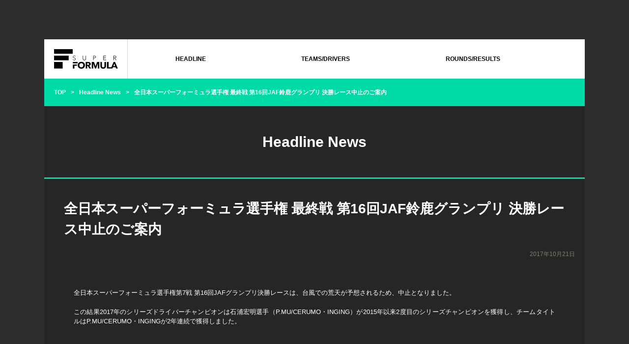

--- FILE ---
content_type: text/html; charset=UTF-8
request_url: https://superformula.net/sf2/headline/1480
body_size: 186688
content:
<!DOCTYPE html>
<html lang="ja">
<head>
<meta charset="UTF-8">
<meta http-equiv="X-UA-Compatible" content="IE=edge">
<meta name="viewport" content="width=device-width, initial-scale=1">
<meta name="format-detection" content="telephone=no">
<link rel="stylesheet" href="/sf2/assets/styles/main.css">

<link rel="alternate" type="application/rss+xml" title="全日本スーパーフォーミュラ選手権 最終戦 第16回JAF鈴鹿グランプリ 決勝レース中止のご案内 | SUPER FORMULA Official Website" href="/sf2/headline/1480/feed" />
<title>全日本スーパーフォーミュラ選手権 最終戦 第16回JAF鈴鹿グランプリ 決勝レース中止のご案内 | SUPER FORMULA Official Website</title>

<!-- All in One SEO Pack 3.2.4 によって Michael Torbert の Semper Fi Web Design[481,560] -->
<script type="application/ld+json" class="aioseop-schema">{"@context":"https://schema.org","@graph":[{"@type":"Organization","@id":"https://superformula.net/sf2/#organization","url":"https://superformula.net/sf2/","name":"JP SUPER FORMULA","sameAs":[]},{"@type":"WebSite","@id":"https://superformula.net/sf2/#website","url":"https://superformula.net/sf2/","name":"JP SUPER FORMULA","publisher":{"@id":"https://superformula.net/sf2/#organization"}},{"@type":"WebPage","@id":"https://superformula.net/sf2/headline/1480#webpage","url":"https://superformula.net/sf2/headline/1480","inLanguage":"ja","name":"\u5168\u65e5\u672c\u30b9\u30fc\u30d1\u30fc\u30d5\u30a9\u30fc\u30df\u30e5\u30e9\u9078\u624b\u6a29 \u6700\u7d42\u6226 \u7b2c16\u56deJAF\u9234\u9e7f\u30b0\u30e9\u30f3\u30d7\u30ea \u6c7a\u52dd\u30ec\u30fc\u30b9\u4e2d\u6b62\u306e\u3054\u6848\u5185","isPartOf":{"@id":"https://superformula.net/sf2/#website"},"datePublished":"2017-10-21T03:27:20+00:00","dateModified":"2018-03-01T00:46:35+00:00"},{"@type":"Article","@id":"https://superformula.net/sf2/headline/1480#article","isPartOf":{"@id":"https://superformula.net/sf2/headline/1480#webpage"},"author":{"@id":"https://superformula.net/sf2/headline/author/administrator28njajseiurgt1mn#author"},"headline":"\u5168\u65e5\u672c\u30b9\u30fc\u30d1\u30fc\u30d5\u30a9\u30fc\u30df\u30e5\u30e9\u9078\u624b\u6a29 \u6700\u7d42\u6226 \u7b2c16\u56deJAF\u9234\u9e7f\u30b0\u30e9\u30f3\u30d7\u30ea \u6c7a\u52dd\u30ec\u30fc\u30b9\u4e2d\u6b62\u306e\u3054\u6848\u5185","datePublished":"2017-10-21T03:27:20+00:00","dateModified":"2018-03-01T00:46:35+00:00","commentCount":0,"mainEntityOfPage":{"@id":"https://superformula.net/sf2/headline/1480#webpage"},"publisher":{"@id":"https://superformula.net/sf2/#organization"},"articleSection":"HEADLINE, 2017\u6700\u7d42\u6226"},{"@type":"Person","@id":"https://superformula.net/sf2/headline/author/administrator28njajseiurgt1mn#author","name":"administrator28njajseiurgt1mn","sameAs":[],"image":{"@type":"ImageObject","@id":"https://superformula.net/sf2/#personlogo","url":"https://secure.gravatar.com/avatar/1e6fb883c0887125ce86925b5679fe86?s=96&d=mm&r=g","width":96,"height":96,"caption":"administrator28njajseiurgt1mn"}}]}</script>
<link rel="canonical" href="https://superformula.net/sf2/headline/1480" />
<meta property="og:title" content="全日本スーパーフォーミュラ選手権 最終戦 第16回JAF鈴鹿グランプリ 決勝レース中止のご案内 | SUPER FORMULA Official Website" />
<meta property="og:type" content="activity" />
<meta property="og:url" content="https://superformula.net/sf2/headline/1480" />
<meta property="og:image" content="https://superformula.net/sf2/wp-content/plugins/all-in-one-seo-pack/images/default-user-image.png" />
<meta property="og:site_name" content="JP SUPER FORMULA" />
<meta property="og:description" content="全日本スーパーフォーミュラ選手権第7戦 第16回JAFグランプリ決勝レースは、台風での荒天が予想されるため、中止となりました。 この結果2017年のシリーズドライバーチャンピオンは石浦宏明選手（P.MU/CERUMO・INGING）が2015年以来2度目のシリーズチャンピオンを獲得し、チームタイトルはP.MU/CERUMO・INGINGが2年連続で獲得しました。" />
<meta property="og:image:secure_url" content="https://superformula.net/sf2/wp-content/plugins/all-in-one-seo-pack/images/default-user-image.png" />
<meta name="twitter:card" content="summary" />
<meta name="twitter:title" content="全日本スーパーフォーミュラ選手権 最終戦 第16回JAF鈴鹿グランプリ 決勝レース中止のご案内 | SUPER FORMULA Offici" />
<meta name="twitter:description" content="全日本スーパーフォーミュラ選手権第7戦 第16回JAFグランプリ決勝レースは、台風での荒天が予想されるため、中止となりました。 この結果2017年のシリーズドライバーチャンピオンは石浦宏明選手（P.MU/CERUMO・INGING）が2015年以来2度目のシリーズチャンピオンを獲得し、チームタイトルはP.MU/CERUMO・INGINGが2年連続で獲得しました。" />
<meta name="twitter:image" content="https://superformula.net/sf2/wp-content/plugins/all-in-one-seo-pack/images/default-user-image.png" />
			<script type="text/javascript" >
				window.ga=window.ga||function(){(ga.q=ga.q||[]).push(arguments)};ga.l=+new Date;
				ga('create', 'UA-22425134-3', 'auto');
				// Plugins
				
				ga('send', 'pageview');
			</script>
			<script async src="https://www.google-analytics.com/analytics.js"></script>
			<!-- All in One SEO Pack -->
<link rel='dns-prefetch' href='//s.w.org' />
		<script type="text/javascript">
			window._wpemojiSettings = {"baseUrl":"https:\/\/s.w.org\/images\/core\/emoji\/12.0.0-1\/72x72\/","ext":".png","svgUrl":"https:\/\/s.w.org\/images\/core\/emoji\/12.0.0-1\/svg\/","svgExt":".svg","source":{"concatemoji":"https:\/\/superformula.net\/sf2\/wp-includes\/js\/wp-emoji-release.min.js?ver=5.2.18"}};
			!function(e,a,t){var n,r,o,i=a.createElement("canvas"),p=i.getContext&&i.getContext("2d");function s(e,t){var a=String.fromCharCode;p.clearRect(0,0,i.width,i.height),p.fillText(a.apply(this,e),0,0);e=i.toDataURL();return p.clearRect(0,0,i.width,i.height),p.fillText(a.apply(this,t),0,0),e===i.toDataURL()}function c(e){var t=a.createElement("script");t.src=e,t.defer=t.type="text/javascript",a.getElementsByTagName("head")[0].appendChild(t)}for(o=Array("flag","emoji"),t.supports={everything:!0,everythingExceptFlag:!0},r=0;r<o.length;r++)t.supports[o[r]]=function(e){if(!p||!p.fillText)return!1;switch(p.textBaseline="top",p.font="600 32px Arial",e){case"flag":return s([55356,56826,55356,56819],[55356,56826,8203,55356,56819])?!1:!s([55356,57332,56128,56423,56128,56418,56128,56421,56128,56430,56128,56423,56128,56447],[55356,57332,8203,56128,56423,8203,56128,56418,8203,56128,56421,8203,56128,56430,8203,56128,56423,8203,56128,56447]);case"emoji":return!s([55357,56424,55356,57342,8205,55358,56605,8205,55357,56424,55356,57340],[55357,56424,55356,57342,8203,55358,56605,8203,55357,56424,55356,57340])}return!1}(o[r]),t.supports.everything=t.supports.everything&&t.supports[o[r]],"flag"!==o[r]&&(t.supports.everythingExceptFlag=t.supports.everythingExceptFlag&&t.supports[o[r]]);t.supports.everythingExceptFlag=t.supports.everythingExceptFlag&&!t.supports.flag,t.DOMReady=!1,t.readyCallback=function(){t.DOMReady=!0},t.supports.everything||(n=function(){t.readyCallback()},a.addEventListener?(a.addEventListener("DOMContentLoaded",n,!1),e.addEventListener("load",n,!1)):(e.attachEvent("onload",n),a.attachEvent("onreadystatechange",function(){"complete"===a.readyState&&t.readyCallback()})),(n=t.source||{}).concatemoji?c(n.concatemoji):n.wpemoji&&n.twemoji&&(c(n.twemoji),c(n.wpemoji)))}(window,document,window._wpemojiSettings);
		</script>
		<style type="text/css">
img.wp-smiley,
img.emoji {
	display: inline !important;
	border: none !important;
	box-shadow: none !important;
	height: 1em !important;
	width: 1em !important;
	margin: 0 .07em !important;
	vertical-align: -0.1em !important;
	background: none !important;
	padding: 0 !important;
}
</style>
	<link rel='stylesheet' id='wp-block-library-css'  href='https://superformula.net/sf2/wp-includes/css/dist/block-library/style.min.css?ver=5.2.18' type='text/css' media='all' />
<link rel='stylesheet' id='responsive-lightbox-nivo_lightbox-css-css'  href='https://superformula.net/sf2/wp-content/plugins/responsive-lightbox-lite/assets/nivo-lightbox/nivo-lightbox.css?ver=5.2.18' type='text/css' media='all' />
<link rel='stylesheet' id='responsive-lightbox-nivo_lightbox-css-d-css'  href='https://superformula.net/sf2/wp-content/plugins/responsive-lightbox-lite/assets/nivo-lightbox/themes/default/default.css?ver=5.2.18' type='text/css' media='all' />
<link rel='stylesheet' id='bodhi-svgs-attachment-css'  href='https://superformula.net/sf2/wp-content/plugins/svg-support/css/svgs-attachment.css?ver=5.2.18' type='text/css' media='all' />
<script type='text/javascript' src='https://superformula.net/sf2/wp-includes/js/jquery/jquery.js?ver=1.12.4-wp'></script>
<script type='text/javascript' src='https://superformula.net/sf2/wp-includes/js/jquery/jquery-migrate.min.js?ver=1.4.1'></script>
<script type='text/javascript' src='https://superformula.net/sf2/wp-content/plugins/responsive-lightbox-lite/assets/nivo-lightbox/nivo-lightbox.min.js?ver=5.2.18'></script>
<script type='text/javascript'>
/* <![CDATA[ */
var rllArgs = {"script":"nivo_lightbox","selector":"lightbox","custom_events":""};
/* ]]> */
</script>
<script type='text/javascript' src='https://superformula.net/sf2/wp-content/plugins/responsive-lightbox-lite/assets/inc/script.js?ver=5.2.18'></script>
<link rel='https://api.w.org/' href='https://superformula.net/sf2/wp-json/' />
<link rel="EditURI" type="application/rsd+xml" title="RSD" href="https://superformula.net/sf2/xmlrpc.php?rsd" />
<link rel="wlwmanifest" type="application/wlwmanifest+xml" href="https://superformula.net/sf2/wp-includes/wlwmanifest.xml" /> 
<link rel='prev' title='全日本スーパーフォーミュラ選手権第7戦　予選後コメント' href='https://superformula.net/sf2/headline/1484' />
<link rel='next' title='全日本スーパーフォーミュラ選手権第7戦　シリーズ記者会見' href='https://superformula.net/sf2/headline/1494' />
<link rel='shortlink' href='https://superformula.net/sf2/?p=1480' />
<link rel="alternate" type="application/json+oembed" href="https://superformula.net/sf2/wp-json/oembed/1.0/embed?url=https%3A%2F%2Fsuperformula.net%2Fsf2%2Fheadline%2F1480" />
<link rel="alternate" type="text/xml+oembed" href="https://superformula.net/sf2/wp-json/oembed/1.0/embed?url=https%3A%2F%2Fsuperformula.net%2Fsf2%2Fheadline%2F1480&#038;format=xml" />
</head>
<body>
<div class="document">


<header class="header1">

<div class="header1__inner">

<p class="header1__logo"><a href="/sf2/"><img src="/sf2/assets/images/logo_superformula1_2.png?20240310a" width="100" height="31" alt="SUPER FORMULA"></a></p>

<p class="header1__btnToggle"><img src="/sf2/assets/images/btn_menu1_1.png?20240310a" width="50" height="50" alt="MENU"></p>

</div>
<!-- /.header1__inner -->

<nav class="nav1">

<ul class="nav1__lists">

<li>

<a href="/sf2/headline/">HEADLINE</a>

</li>

<li>

<span>TEAMS/DRIVERS<i></i></span>

<ul>
<li>

<a href="#">2025<i></i></a>

<ul>

<li>

<a href="/sf3/team/19004/">VANTELIN TEAM TOM'S<i></i></a>

<ul>

<li><a href="/sf3/driver/18961/">1 坪井 翔<i></i></a></li>

<li><a href="/sf3/driver/18974/">37 サッシャ･フェネストラズ<i></i></a></li>

</ul>

</li>

<li>

<a href="/sf3/team/19002/">KONDO RACING<i></i></a>

<ul>

<li><a href="/sf3/driver/19040/">3 山下 健太<i></i></a></li>

<li><a href="/sf3/driver/19048/">4 ザック･オサリバン<i></i></a></li>

</ul>

</li>

<li>

<a href="/sf3/team/19006/"><p style="font-size:10px;">DOCOMO TEAM DANDELION RACING</p>
<i></i></a>

<ul>

<li><a href="/sf3/driver/19060/">5 牧野 任祐<i></i></a></li>

<li><a href="/sf3/driver/19061/">6 太田 格之進<i></i></a></li>

</ul>

</li>

<li>

<a href="/sf3/team/19259/">Kids com Team KCMG<i></i></a>

<ul>

<li><a href="/sf3/driver/19078/">7 小林 可夢偉<i></i></a></li>

<li><a href="/sf3/driver/19081/">8 福住 仁嶺<i></i></a></li>

</ul>

</li>
<li>

<a href="/sf3/team/18995/">HAZAMA ANDO Triple Tree Racing<i></i></a>

<ul>

<li><a href="/sf3/driver/19130/">10 Juju<i></i></a></li>

</ul>

</li>
<li>

<a href="/sf3/team/19266/">ThreeBond Racing<i></i></a>

<ul>

<li><a href="/sf3/driver/19146/">12 三宅 淳詞<i></i></a></li>

</ul>

</li>

<li>

<a href="/sf3/team/19268/">docomo business ROOKIE<i></i></a>

<ul>

<li><a href="/sf3/driver/19155/">14 大嶋 和也<i></i></a></li>

</ul>

</li>
<li>

<a href="/sf3/team/19269/">TEAM MUGEN<i></i></a>

<ul>

<li><a href="/sf3/driver/19164/">15 岩佐 歩夢<i></i></a></li>
<li><a href="/sf3/driver/19165/">16 野尻 智紀<i></i></a></li>


</ul>

</li>

<li>

<a href="/sf3/team/19270/">ITOCHU ENEX WECARS TEAM IMPUL<i></i></a>

<ul>

<li><a href="/sf3/driver/19190/">19 オリバー･ラスムッセン<i></i></a></li>
<li><a href="/sf3/driver/19180/">20 高星 明誠<i></i></a></li>

</ul>

</li>
<li>

<a href="/sf3/team/18999/">KDDI TGMGP TGR-DC<i></i></a>

<ul>

<li><a href="/sf3/driver/19199/">28 小高 一斗<i></i></a></li>
<li><a href="/sf3/driver/19200/">29 平良 響<i></i></a></li>

</ul>

</li>
<li>

<a href="/sf3/team/19272/">SANKI VERTEX PARTNERS CERUMO･INGING<i></i></a>

<ul>

<li><a href="/sf3/driver/19216/">38 阪口 晴南<i></i></a></li>

<li><a href="/sf3/driver/19217/">39 大湯都史樹<i></i></a></li>

</ul>

</li>

<li>

<a href="/sf3/team/19273/">San-Ei Gen with B-Max<i></i></a>

<ul>

<li><a href="/sf3/driver/19218/">50 小出 峻<i></i></a></li>


</ul>

</li>


<li>

<a href="/sf3/team/19274/">PONOS NAKAJIMA RACING<i></i></a>

<ul>

<li><a href="/sf3/driver/19219/">64 佐藤 蓮<i></i></a></li>

<li><a href="/sf3/driver/19220/">65 イゴール･オオムラ･フラガ<i></i></a></li>

</ul>

</li>

</ul>

</li>
<li>

<a href="/sf3/driver_taxonomy/2024/">2024<i></i></a>

<ul>



<li>

<a href="/sf3/team/13429/">KONDO RACING<i></i></a>

<ul>

<li><a href="/sf3/driver/12259/">3 山下 健太<i></i></a></li>

<li><a href="/sf3/driver/12260/">4 小高 一斗<i></i></a></li>

</ul>

</li>

<li>

<a href="/sf3/team/12302/"><p style="font-size:10px;">DOCOMO TEAM DANDELION RACING</p>
<i></i></a>

<ul>

<li><a href="/sf3/driver/12261/">5 牧野 任祐<i></i></a></li>

<li><a href="/sf3/driver/12262/">6 太田 格之進<i></i></a></li>

</ul>

</li>

<li>

<a href="/sf3/team/12303/">Kids com Team KCMG<i></i></a>

<ul>

<li><a href="/sf3/driver/12263/">7 小林 可夢偉<i></i></a></li>

<li><a href="/sf3/driver/12265/">8 福住 仁嶺<i></i></a></li>

</ul>

</li>

<li>

<a href="/sf3/team/12304/">ThreeBond Racing<i></i></a>

<ul>

<li><a href="/sf3/driver/12353/">12 三宅 淳詞<i></i></a></li>

</ul>

</li>

<li>

<a href="/sf3/team/12305/">docomo business ROOKIE<i></i></a>

<ul>

<li><a href="/sf3/driver/12266/">14 大嶋 和也<i></i></a></li>

</ul>

</li>
<li>

<a href="/sf3/team/12300/">TEAM MUGEN<i></i></a>

<ul>

<li><a href="/sf3/driver/12258/">15 岩佐 歩夢<i></i></a></li>
<li><a href="/sf3/driver/12257/">16 野尻 智紀<i></i></a></li>


</ul>

</li>

<li>

<a href="/sf3/team/12306/">ITOCHU ENEX TEAM IMPUL<i></i></a>

<ul>

<li><a href="/sf3/driver/12267/">19 テオ･プルシェール<i></i></a></li>
<li><a href="/sf3/driver/14875/">19 ベン･バーニコート<i></i></a></li>
<li><a href="/sf3/driver/15509/">19 平良 響<i></i></a></li>
<li><a href="/sf3/driver/16641/">19 ニック･デ･フリース <i></i></a></li>
<li><a href="/sf3/driver/12264/">20 国本 雄資<i></i></a></li>

</ul>

</li>

<li>

<a href="/sf3/team/12307/">VANTELIN TEAM TOM’S<i></i></a>

<ul>

<li><a href="/sf3/driver/12271/">36 坪井 翔<i></i></a></li>
<li><a href="/sf3/driver/12269/">37 笹原 右京<i></i></a></li>


</ul>

</li>

<li>

<a href="/sf3/team/12308/">VERTEX PARTNERS CERUMO･INGING<i></i></a>

<ul>

<li><a href="/sf3/driver/12272/">38 阪口 晴南<i></i></a></li>

<li><a href="/sf3/driver/12286/">39 大湯都史樹<i></i></a></li>

</ul>

</li>

<li>

<a href="/sf3/team/12309/">San-Ei Gen with B-Max<i></i></a>

<ul>

<li><a href="/sf3/driver/12342/">50 木村 偉織<i></i></a></li>


</ul>

</li>

<li>

<a href="/sf3/team/12310/">TGM Grand Prix<i></i></a>

<ul>

<li><a href="/sf3/driver/12295/">53 Juju<i></i></a></li>
<li><a href="/sf3/driver/13491/">55 松下 信治<i></i></a></li>
<li><a href="/sf3/driver/16241/">55 大津 弘樹<i></i></a></li>


</ul>

</li>

<li>

<a href="/sf3/team/12311/">PONOS NAKAJIMA RACING<i></i></a>

<ul>

<li><a href="/sf3/driver/12254/">64 山本 尚貴<i></i></a></li>

<li><a href="/sf3/driver/12252/">65 佐藤 蓮<i></i></a></li>

</ul>

</li>

</ul>

</li>
<li>

<a href="/sf3/driver_taxonomy/2023/">2023<i></i></a>

<ul>

<li>

<a href="#">TEAM MUGEN<i></i></a>

<ul>

<li><a href="#">1 野尻 智紀<i></i></a></li>
<li><a href="#">1 大津 弘樹<i></i></a></li>

<li><a href="#">15 リアム･ローソン<i></i></a></li>

</ul>

</li>

<li>

<a href="#">KONDO RACING<i></i></a>

<ul>

<li><a href="#">3 山下 健太<i></i></a></li>

<li><a href="#">4 小高 一斗<i></i></a></li>

</ul>

</li>

<li>

<a href="#"><p style="font-size:10px;">DOCOMO TEAM DANDELION RACING</p>
<i></i></a>

<ul>

<li><a href="#">5 牧野 任祐<i></i></a></li>

<li><a href="#">6 太田 格之進<i></i></a></li>

</ul>

</li>

<li>

<a href="#">Kids com Team KCMG<i></i></a>

<ul>

<li><a href="#">7 小林 可夢偉<i></i></a></li>

<li><a href="#">18 国本 雄資<i></i></a></li>

</ul>

</li>

<li>

<a href="#">ThreeBond Racing<i></i></a>

<ul>

<li><a href="#">12 福住 仁嶺<i></i></a></li>

</ul>

</li>

<li>

<a href="#">docomo business ROOKIE<i></i></a>

<ul>

<li><a href="#">14 大嶋 和也<i></i></a></li>

</ul>

</li>

<li>

<a href="#">ITOCHU ENEX TEAM IMPUL<i></i></a>

<ul>

<li><a href="#">19 関口 雄飛<i></i></a></li>

<li><a href="#">20 平川 亮<i></i></a></li>

</ul>

</li>

<li>

<a href="#">VANTELIN TEAM TOM’S<i></i></a>

<ul>

<li><a href="#">36 ジュリアーノ･アレジ<i></i></a></li>
<li><a href="#">36 笹原 右京<i></i></a></li>

<li><a href="#">37 宮田 莉朋<i></i></a></li>

</ul>

</li>

<li>

<a href="#">P.MU/CERUMO･INGING<i></i></a>

<ul>

<li><a href="#">38 坪井 翔<i></i></a></li>

<li><a href="#">39 阪口 晴南<i></i></a></li>

</ul>

</li>

<li>

<a href="#">B-Max Racing Team<i></i></a>

<ul>
<li><a href="#">50 松下 信治<i></i></a></li>
<li><a href="#">51 ラウル･ハイマン<i></i></a></li>

</ul>

</li>

<li>

<a href="#">TGM Grand Prix<i></i></a>

<ul>

<li><a href="#">53 大湯 都史樹<i></i></a></li>
<li><a href="#">53 大津 弘樹<i></i></a></li>

<li><a href="#">55 ジェム･ブリュクバシェ<i></i></a></li>

</ul>

</li>

<li>

<a href="#">TCS NAKAJIMA RACING<i></i></a>

<ul>

<li><a href="#">64 山本 尚貴<i></i></a></li>

<li><a href="#">65 佐藤 蓮<i></i></a></li>

</ul>

</li>

</ul>

</li>











</li>

<li>

<a href="/sf2/race2022/teams_drivers">2022<i></i></a>

<ul>

<li>

<a href="/sf2/race2022/teams_drivers/teammugen">TEAM MUGEN<i></i></a>

<ul>

<li><a href="/sf2/race2022/teams_drivers/tomokinojiri">1 野尻 智紀<i></i></a></li>

<li><a href="/sf2/race2022/teams_drivers/sasaharaukyo">15 笹原 右京<i></i></a></li>

</ul>

</li>

<li>

<a href="/sf2/race2022/teams_drivers/kondoracing">KONDO RACING<i></i></a>

<ul>

<li><a href="/sf2/race2022/teams_drivers/kentayamashita">3 山下 健太<i></i></a></li>

<li><a href="/sf2/race2022/teams_drivers/sachafenestraz">4 サッシャ･フェネストラズ<i></i></a></li>

</ul>

</li>

<li>

<a href="/sf2/race2022/teams_drivers/dande"><p style="font-size:10px;">DOCOMO TEAM DANDELION RACING</p>
<i></i></a>

<ul>

<li><a href="/sf2/race2022/teams_drivers/tadasukemakino">5 牧野 任祐<i></i></a></li>

<li><a href="/sf2/race2022/teams_drivers/hirokiotsu">6 大津 弘樹<i></i></a></li>

</ul>

</li>

<li>

<a href="/sf2/race2022/teams_drivers/kcmg">KCMG<i></i></a>

<ul>

<li><a href="/sf2/race2022/teams_drivers/kamuikobayashi">7 小林 可夢偉<i></i></a></li>

<li><a href="/sf2/race2022/teams_drivers/yujikunimoto">18 国本 雄資<i></i></a></li>

</ul>

</li>

<li>

<a href="/sf2/race2022/teams_drivers/drago">ThreeBond Drago CORSE<i></i></a>

<ul>

<li><a href="/sf2/race2022/teams_drivers/nirei-fukuzumi">12 福住 仁嶺<i></i></a></li>

</ul>

</li>

<li>

<a href="/sf2/race2022/teams_drivers/rookie">docomo business ROOKIE<i></i></a>

<ul>

<li><a href="/sf2/race2022/teams_drivers/kazuyaoshima">14 大嶋 和也<i></i></a></li>

</ul>

</li>

<li>

<a href="/sf2/race2022/teams_drivers/teamimpul">carenex TEAM IMPUL<i></i></a>

<ul>

<li><a href="/sf2/race2022/teams_drivers/yuhisekiguchi">19 関口 雄飛<i></i></a></li>

<li><a href="/sf2/race2022/teams_drivers/ryohirakawa">20 平川 亮<i></i></a></li>

</ul>

</li>

<li>

<a href="/sf2/race2022/teams_drivers/toms">Kuo VANTELIN TEAM TOM’S<i></i></a>

<ul>

<li><a href="/sf2/race2022/teams_drivers/alesi-2">36 ジュリアーノ･アレジ<i></i></a></li>

<li><a href="/sf2/race2022/teams_drivers/ritomomiyata">37 宮田 莉朋<i></i></a></li>

</ul>

</li>

<li>

<a href="/sf2/race2022/teams_drivers/cerumoinging">P.MU/CERUMO･INGING<i></i></a>

<ul>

<li><a href="/sf2/race2022/teams_drivers/shotsuboi">38 坪井 翔<i></i></a></li>

<li><a href="/sf2/race2022/teams_drivers/senasakaguchi">39 阪口 晴南<i></i></a></li>

</ul>

</li>

<li>

<a href="/sf2/race2022/teams_drivers/bmax">B-Max Racing Team<i></i></a>

<ul>

<li><a href="/sf2/race2022/teams_drivers/nobuharu-matsushita">50 松下 信治<i></i></a></li>

</ul>

</li>

<li>

<a href="/sf2/race2022/teams_drivers/teamgo">TEAM GOH<i></i></a>

<ul>

<li><a href="/sf2/race2022/teams_drivers/rensato">53 佐藤 蓮<i></i></a></li>

<li><a href="/sf2/race2022/teams_drivers/atsushimiyake">55 三宅 淳詞<i></i></a></li>

</ul>

</li>

<li>

<a href="/sf2/race2022/teams_drivers/nakajima">TCS NAKAJIMA RACING<i></i></a>

<ul>

<li><a href="/sf2/race2022/teams_drivers/naoki-yamamoto">64 山本 尚貴<i></i></a></li>

<li><a href="/sf2/race2022/teams_drivers/toshikioyu">65 大湯都史樹<i></i></a></li>

</ul>

</li>

</ul>

</li></li>















<li><a href="/sf2/race2021/teams_drivers">2021<i></i></a>

<ul>

<li>

<a href="/sf2/race2021/teams_drivers/nakajima">TCS NAKAJIMA RACING<i></i></a>

<ul>

<li><a href="/sf2/race2021/teams_drivers/naoki-yamamoto">1 山本 尚貴<i></i></a></li>

<li><a href="/sf2/race2021/teams_drivers/toshikioyu">64 大湯都史樹<i></i></a></li>

</ul>

</li>

<li>

<a href="/sf2/race2021/teams_drivers/kondoracing">KONDO RACING<i></i></a>

<ul>

<li><a href="/sf2/race2021/teams_drivers/kentayamashita">3 山下 健太<i></i></a></li>

<li><a href="/sf2/race2021/teams_drivers/sachafenestraz">4 サッシャ･フェネストラズ<i></i></a></li>

<li><a href="/sf2/race2021/teams_drivers/yuichinakayama">4 中山 雄一<i></i></a></li>

</ul>

</li>

<li>

<a href="/sf2/race2021/teams_drivers/dande"><p style="font-size:10px;">DOCOMO TEAM DANDELION RACING</p>
<i></i></a>

<ul>

<li><a href="/sf2/race2021/teams_drivers/nirei-fukuzumi">5 福住 仁嶺<i></i></a></li>

<li><a href="/sf2/race2021/teams_drivers/tadasukemakino">6 牧野 任祐<i></i></a></li>

<li><a href="/sf2/race2021/teams_drivers/sasaharaukyo">6 笹原 右京<i></i></a></li>

</ul>

</li>

<li>

<a href="/sf2/race2021/teams_drivers/kcmg">KCMG<i></i></a>

<ul>

<li><a href="/sf2/race2021/teams_drivers/kamuikobayashi">7 小林 可夢偉<i></i></a></li>

<li><a href="/sf2/race2021/teams_drivers/kazutokodaka">7 小高 一斗<i></i></a></li>

<li><a href="/sf2/race2021/teams_drivers/yujikunimoto">18 国本 雄資<i></i></a></li>

</ul>

</li>

<li>

<a href="/sf2/race2021/teams_drivers/drago">ThreeBond DragoCORSE<i></i></a>

<ul>

<li><a href="/sf2/race2021/teams_drivers/tatianacalderon">12 タチアナ･カルデロン<i></i></a></li>

<li><a href="/sf2/race2021/teams_drivers/koudaitsukakoshi">12 塚越 広大<i></i></a></li>

</ul>

</li>

<li>

<a href="/sf2/race2021/teams_drivers/rookie">NTT Communications ROOKIE<i></i></a>

<ul>

<li><a href="/sf2/race2021/teams_drivers/kazuyaoshima">14 大嶋 和也<i></i></a></li>

</ul>

</li>

<li>

<a href="/sf2/race2021/teams_drivers/teamgo">Red Bull MUGEN Team Goh<i></i></a>

<ul>

<li><a href="/sf2/race2021/teams_drivers/hirokiotsu">15 大津 弘樹<i></i></a></li>

</ul>

</li>

<li>

<a href="/sf2/race2021/teams_drivers/teammugen">TEAM MUGEN<i></i></a>

<ul>

<li><a href="/sf2/race2021/teams_drivers/tomokinojiri">16 野尻 智紀<i></i></a></li>

</ul>

</li>

<li>

<a href="/sf2/race2021/teams_drivers/teamimpul">carenex TEAM IMPUL<i></i></a>

<ul>

<li><a href="/sf2/race2021/teams_drivers/yuhisekiguchi">19 関口 雄飛<i></i></a></li>

<li><a href="/sf2/race2021/teams_drivers/ryohirakawa">20 平川 亮<i></i></a></li>

<li><a href="/sf2/race2021/teams_drivers/mitsunoritakaboshi">20 高星 明誠<i></i></a></li>

</ul>

</li>

<li>

<a href="/sf2/race2021/teams_drivers/toms">Kuo VANTELIN TEAM TOM’S<i></i></a>

<ul>

<li><a href="/sf2/race2021/teams_drivers/kazukinakajima">36 中嶋 一貴<i></i></a></li>

<li><a href="/sf2/race2021/teams_drivers/alesi-2">36 ジュリアーノ･アレジ<i></i></a></li>

<li><a href="/sf2/race2021/teams_drivers/ritomomiyata">37 宮田 莉朋<i></i></a></li>

</ul>

</li>

<li>

<a href="/sf2/race2021/teams_drivers/cerumoinging">P.MU/CERUMO･INGING<i></i></a>

<ul>

<li><a href="/sf2/race2021/teams_drivers/shotsuboi">38 坪井 翔<i></i></a></li>

<li><a href="/sf2/race2021/teams_drivers/senasakaguchi">39 阪口 晴南<i></i></a></li>

</ul>

</li>

<li>

<a href="/sf2/race2021/teams_drivers/bmax">B-Max Racing Team<i></i></a>

<ul>

<li><a href="">50 イヴ･バルタス</a></li>

<li><a href="/sf2/race2021/teams_drivers/nobuharu-matsushita">51 松下 信治<i></i></a></li>

</ul>

</li>

</ul>

</li>

<li>

<a href="/sf2/race2020/teams_drivers">2020<i></i></a>

<ul>

<li>

<a href="#">VANTELIN TEAM TOM'S<i></i></a>

<ul>

<li><a href="/sf2/race2020/teams_drivers/nickcassidy">1 ニック・キャシディ<i></i></a></li>

<li><a href="/sf2/race2020/teams_drivers/kazukinakajima">36 中嶋 一貴<i></i></a></li>

<li><a href="/sf2/race2020/teams_drivers/ritomomiyata">36 宮田 莉朋<i></i></a></li>

</ul>

</li>

<li>

<a href="#">KONDO RACING<i></i></a>

<ul>

<li><a href="/sf2/race2020/teams_drivers/kentayamashita">3 山下 健太<i></i></a></li>

<li><a href="/sf2/race2020/teams_drivers/senasakaguchi">3 阪口 晴南<i></i></a></li>

<li><a href="/sf2/race2020/teams_drivers/sachafenestraz">4 サッシャ･フェネストラズ<i></i></a></li>

</ul>

</li>

<li>

<a href="#"><p style="font-size:10px;">DOCOMO TEAM DANDELION RACING</p>
<i></i></a>

<ul>

<li><a href="/sf2/race2020/teams_drivers/naoki-yamamoto">5 山本 尚貴<i></i></a></li>

<li><a href="/sf2/race2020/teams_drivers/nirei-fukuzumi">6 福住 仁嶺<i></i></a></li>

</ul>

</li>

<li>

<a href="#">carrozzeria Team KCMG<i></i></a>

<ul>

<li><a href="/sf2/race2020/teams_drivers/kamuikobayashi"> 7 小林 可夢偉<i></i></a></li>

<li><a href="/sf2/race2020/teams_drivers/yuichinakayama"> 7 中山 雄一<i></i></a></li>

<li><a href="/sf2/race2020/teams_drivers/yujikunimoto">18 国本 雄資<i></i></a></li>

</ul>

</li>

<li>

<a href="#">ThreeBond Drago CORSE<i></i></a>

<ul>

<li><a href="/sf2/race2020/teams_drivers/tatianacalderon">12 タチアナ・カルデロン<i></i></a></li>

<li><a href="/sf2/race2020/teams_drivers/koudaitsukakoshi">12 塚越 広大<i></i></a></li>

</ul>

</li>

<li>

<a href="#">ROOKIE Racing<i></i></a>

<ul>

<li><a href="/sf2/race2020/teams_drivers/kazuyaoshima">14 大嶋 和也<i></i></a></li>

</ul>

</li>

<li>

<a href="#">TEAM MUGEN<i></i></a>

<ul>

<li><a href="/sf2/race2020/teams_drivers/jurivips">15 ユーリ・ビップス<i></i></a></li>

<li><a href="/sf2/race2020/teams_drivers/sasaharaukyo">15 笹原 右京<i></i></a></li>

<li><a href="/sf2/race2020/teams_drivers/tomokinojiri">16 野尻 智紀<i></i></a></li>

</ul>

</li>

<li>

<a href="#">ITOCHU ENEX TEAM IMPUL<i></i></a>

<ul>

<li><a href="/sf2/race2020/teams_drivers/yuhisekiguchi">19 関口 雄飛<i></i></a></li>

<li><a href="/sf2/race2020/teams_drivers/ryohirakawa">20 平川 亮<i></i></a></li>



</ul>

</li>

<li>

<a href="#">JMS P.MU/CERUMO･INGING<i></i></a>

<ul>

<li><a href="/sf2/race2020/teams_drivers/hiroakiishiura">38 石浦 宏明<i></i></a></li>

<li><a href="/sf2/race2020/teams_drivers/shotsuboi">39 坪井 翔<i></i></a></li>

</ul>

</li>

<li>

<a href="#">Buzz Racing with B-Max<i></i></a>

<ul>

<li><a href="/sf2/race2020/teams_drivers/settecamara">50 セルジオ・セッテ・カマラ<i></i></a></li>

<li><a href="/sf2/race2020/teams_drivers/teppeinatori">50 名取 鉄平<i></i></a></li>

<li><a href="/sf2/race2020/teams_drivers/mitsunoritakaboshi">50 高星 明誠<i></i></a></li>

<li><a href="/sf2/race2020/teams_drivers/nobuharu-matsushita">50 松下 信治<i></i></a></li>

<li><a href="/sf2/race2020/teams_drivers/charlesmilesi">51 シャルル・ミレッシ<i></i></a></li>

</ul>

</li>

<li>

<a href="#">TCS NAKAJIMA RACING<i></i></a>

<ul>

<li><a href="/sf2/race2020/teams_drivers/tadasukemakino">64 牧野 任祐<i></i></a></li>

<li><a href="/sf2/race2020/teams_drivers/toshikioyu">65 大湯 都史樹<i></i></a></li>

</ul>

</li>

</ul>

</li>

<li>

<a href="/sf2/race2019/teams_drivers">2019<i></i></a>

<ul>

<li>

<a href="/sf2/race2019/teams_drivers/docomoteamdandelionracing"><p style="font-size:12px;">DOCOMO TEAM DANDELION RACING</p>
<i></i></a>

<ul>

<li><a href="/sf2/race2019/teams_drivers/naoki-yamamoto">1 山本 尚貴<i></i></a></li>

<li><a href="/sf2/race2019/teams_drivers/nirei-fukuzumi">5 福住 仁嶺<i></i></a></li>

</ul>

</li>

<li>

<a href="/sf2/race2019/teams_drivers/kondoracing">KONDO RACING<i></i></a>

<ul>

<li><a href="/sf2/race2019/teams_drivers/kentayamashita">3 山下 健太<i></i></a></li>

<li><a href="/sf2/race2019/teams_drivers/yujikunimoto">4 国本 雄資<i></i></a></li>

</ul>

</li>

<li>

<a href="/sf2/race2019/teams_drivers/uomosunocoteamlemans">UOMO SUNOCO TEAM LEMANS<i></i></a>

<ul>

<li><a href="/sf2/race2019/teams_drivers/artemmarkelov">7 アーテム・マルケロフ<i></i></a></li>

<li><a href="/sf2/race2019/teams_drivers/nakayamayuichi">7 中山 雄一<i></i></a></li>

<li><a href="/sf2/race2019/teams_drivers/kazuyaoshima">8 大嶋 和也<i></i></a></li>

</ul>

</li>

<li>

<a href="/sf2/race2019/teams_drivers/teammugen">TEAM MUGEN<i></i></a>

<ul>

<li><a href="/sf2/race2019/teams_drivers/danielticktum">15 ダニエル・ティクトゥム<i></i></a></li>

<li><a href="/sf2/race2019/teams_drivers/patriciooward">15 パトリシオ・オワード<i></i></a></li>

<li><a href="/sf2/race2019/teams_drivers/jurivips">15 ユーリ・ビップス<i></i></a></li>

<li><a href="/sf2/race2019/teams_drivers/tomoki-nojiri">16 野尻 智紀<i></i></a></li>

</ul>

</li>

<li>

<a href="/sf2/race2019/teams_drivers/realracing">REAL RACING<i></i></a>

<ul>

<li><a href="/sf2/race2019/teams_drivers/koudai-tsukakoshi">17 塚越 広大<i></i></a></li>

</ul>

</li>

<li>

<a href="/sf2/race2019/teams_drivers/carrozzeriateamkcmg">carrozzeria Team KCMG<i></i></a>

<ul>

<li><a href="/sf2/race2019/teams_drivers/kamuikobayashi">18 小林 可夢偉<i></i></a></li>

</ul>

</li>

<li>

<a href="/sf2/race2019/teams_drivers/itochuenexteamimpul">ITOCHU ENEX TEAM IMPUL<i></i></a>

<ul>

<li><a href="/sf2/race2019/teams_drivers/yuhisekiguchi">19 関口 雄飛<i></i></a></li>

<li><a href="/sf2/race2019/teams_drivers/ryohirakawa">20 平川 亮<i></i></a></li>

</ul>

</li>

<li>

<a href="/sf2/race2019/teams_drivers/vantelinteamtoms">VANTELIN TEAM TOM'S<i></i></a>

<ul>

<li><a href="/sf2/race2019/teams_drivers/kazukinakajima">36 中嶋 一貴<i></i></a></li>

<li><a href="/sf2/race2019/teams_drivers/nickcassidy">37 ニック・キャシディ<i></i></a></li>

</ul>

</li>

<li>

<a href="/sf2/race2019/teams_drivers/jmspmucerumoinging">JMS P.MU/CERUMO･INGING<i></i></a>

<ul>

<li><a href="/sf2/race2019/teams_drivers/hiroakiishiura">38 石浦 宏明<i></i></a></li>

<li><a href="/sf2/race2019/teams_drivers/shotsuboi">39 坪井 翔<i></i></a></li>

</ul>

</li>

<li>

<a href="/sf2/race2019/teams_drivers/bmaxracingteam">B-Max Racing with motopark<i></i></a>

<ul>

<li><a href="/sf2/race2019/teams_drivers/lucasauer">50 ルーカス・アウアー<i></i></a></li>

<li><a href="/sf2/race2019/teams_drivers/harrisonnewey">51 ハリソン・ニューウェイ<i></i></a></li>

</ul>

</li>

<li>

<a href="/sf2/race2019/teams_drivers/tcsnakajimaracing">TCS NAKAJIMA RACING<i></i></a>

<ul>

<li><a href="/sf2/race2019/teams_drivers/alexpalou">64 アレックス・パロウ<i></i></a></li>

<li><a href="/sf2/race2019/teams_drivers/tadasukemakino%20">65 牧野 任祐<i></i></a></li>

</ul>

</li>

</ul>

</li>

<li>

<a href="/sf2/race2018-2/teams_drivers-2">2018<i></i></a>

<ul>

<li>

<a href="/sf2/race2018-2/teams_drivers-2/p-mu-cerumo-inging">JMS P.MU/CERUMO・INGING<i></i></a>

<ul>

<!-- li><a>1 石浦 宏明</a></li>

<li><a>2 国本 雄資</a></li -->

<li><a href="/sf2/race2018-2/teams_drivers-2/hiroaki-ishiura">1 石浦 宏明<i></i></a></li>

<li><a href="/sf2/race2018-2/teams_drivers-2/yuji-kunimoto">2 国本 雄資<i></i></a></li>

</ul>

</li>

<li>

<a href="/sf2/race2018-2/teams_drivers-2/kondo-racing">KONDO RACING<i></i></a>

<ul>

<li><a href="/sf2/race2018-2/teams_drivers-2/nick-cassidy">3 N.キャシディ<i></i></a></li>

<li><a href="/sf2/race2018-2/teams_drivers-2/kenta-yamashita">4 山下 健太<i></i></a></li>

</ul>

</li>

<li>

<a href="/sf2/race2018-2/teams_drivers-2/docomo-team-dandelion-racing">DOCOMO TEAM DANDELION RACING<i></i></a>

<ul>

<li><a href="/sf2/race2018-2/teams_drivers-2/tomoki-nojiri">5 野尻 智紀<i></i></a></li>

<li><a href="/sf2/race2018-2/teams_drivers-2/nobuharu-matsushita">6 松下 信治<i></i></a></li>

</ul>

</li>

<li>

<a href="/sf2/race2018-2/teams_drivers-2/uomo-sunoco-team-lemans">UOMO SUNOCO TEAM LEMANS<i></i></a>

<ul>

<li><a href="/sf2/race2018-2/teams_drivers-2/pietro-fittipaldi">7 P.フィッティパルディ<i></i></a></li>

<li><a href="/sf2/race2018-2/teams_drivers-2/%E3%83%88%E3%83%A0%E3%83%BB%E3%83%87%E3%82%A3%E3%83%AB%E3%83%9E%E3%83%B3">7 T.ディルマン<i></i></a></li>

<li><a href="/sf2/race2018-2/teams_drivers-2/kazuya-oshima">8 大嶋 和也<i></i></a></li>

</ul>

</li>

<li>

<a href="/sf2/race2018-2/teams_drivers-2/team-mugen">TEAM MUGEN<i></i></a>

<ul>

<li><a href="/sf2/race2018-2/teams_drivers-2/nirei-fukuzumi">15 福住 仁嶺<i></i></a></li>

<li><a href="/sf2/race2018-2/teams_drivers-2/%E9%98%AA%E5%8F%A3%E6%99%B4%E5%8D%97">15 阪口 晴南<i></i></a></li>

<li><a href="/sf2/race2018-2/teams_drivers-2/ticktum">15 D.ティクトゥム<i></i></a></li>

<li><a href="/sf2/race2018-2/teams_drivers-2/naoki-yamamoto">16 山本 尚貴<i></i></a></li>

</ul>

</li>

<li>

<a href="/sf2/race2018-2/teams_drivers-2/real-racing">REAL RACING<i></i></a>

<ul>

<li><a href="/sf2/race2018-2/teams_drivers-2/koudai-tsukakoshi">17 塚越 広大<i></i></a></li>

</ul>

</li>

<li>

<a href="/sf2/race2018-2/teams_drivers-2/carrozzeria-team-kcmg">carrozzeria Team KCMG<i></i></a>

<ul>

<li><a href="/sf2/race2018-2/teams_drivers-2/kamui-kobayashi">18 小林 可夢偉<i></i></a></li>

<li><a href="/sf2/race2018-2/teams_drivers-2/yuichinakayama">18 中山 雄一<i></i></a></li>

</ul>

</li>

<li>

<a href="/sf2/race2018-2/teams_drivers-2/itochu-enex-team-impul">ITOCHU ENEX TEAM IMPUL<i></i></a>

<ul>

<li><a href="/sf2/race2018-2/teams_drivers-2/yuhi-sekiguchi">19 関口 雄飛<i></i></a></li>

<li><a href="/sf2/race2018-2/teams_drivers-2/ryo-hirakawa">20 平川 亮<i></i></a></li>

</ul>

</li>

<li>

<a href="/sf2/race2018-2/teams_drivers-2/vantelin-team-toms">VANTELIN TEAM TOM’S<i></i></a>

<ul>

<li><a href="/sf2/race2018-2/teams_drivers-2/kazuki-nakajima">36 中嶋 一貴<i></i></a></li>

<li><a href="/sf2/race2018-2/teams_drivers-2/james-rossiter">37 J.ロシター<i></i></a></li>

<li><a href="/sf2/race2018-2/teams_drivers-2/oliveira">36 ジョアオ・パオロ・デ・オリベイラ<i></i></a></li>

</ul>

</li>

<li>

<a href="/sf2/race2018-2/teams_drivers-2/b-max-racing-team">B-Max Racing team<i></i></a>

<ul>

<li><a href="/sf2/race2018-2/teams_drivers-2/katsumasa-chiyo">50 千代勝正<i></i></a></li>

</ul>

</li>

<li>

<a href="/sf2/race2018-2/teams_drivers-2/tcs-nakajima-racing">TCS NAKAJIMA RACING<i></i></a>

<ul>

<li><a href="/sf2/race2018-2/teams_drivers-2/narain-karthikeyan">64 N.カーティケヤン<i></i></a></li>

<li><a href="/sf2/race2018-2/teams_drivers-2/takuya-izawa">65 伊沢 拓也<i></i></a></li>

</ul>

</li>

</ul>

</li>

<li>

<a href="/sf2/race2017/teams_drivers">2017<i></i></a>

</li>

<li>

<a href="https://superformula.net/sf/race/2016/">archives<i></i></a>

</li>

</ul></li>



<li>
<span>ROUNDS/RESULTS<i></i></span>
<ul>
<li> <a href="/sf2/race2025"><font color="#ff8c00"><b>2025</b></font><i></i></a>
<ul>

<li>
<span><div style="float: left;width: 56px;">2/18･19</div>
<div style="overflow: auto;">Official Test Suzuka</div>
<i></i></span>

<ul>

<!--<li><a href="#" style="cursor:default;">Entry List<i></i></a></li>-->

<li>
<a href="#" style="cursor:default;">Results<i></i></a>

<ul>
<li><a href="/sf2/race2025/officialtest1_s1">Session 1<i></i></a></li>
<li><a href="/sf2/race2025/officialtest1_s2">Session 2<i></i></a></li>
<li><a href="/sf2/race2025/officialtest1_all">Day 1<i></i></a></li>
<li><a href="#">Session 3 キャンセル<i></i></a></li>
<li><a href="#">Session 4 キャンセル<i></i></a></li>


</ul>
</li>
<li>
<a href="#" style="cursor:default;">Report<i></i></a>

<ul>
<li><a href="https://superformula.net/sf3/release/18945/">Day 1<i></i></a></li>
<li><a href="https://superformula.net/sf3/release/18957/">Day 2<i></i></a></li>

</ul>
</li>
</ul>
</li>


<li>
<span><div style="float: left;width: 56px;">3/7-9</div>
<div style="overflow: auto;">Rd.1-2 Suzuka</div>
<i></i></span>

<ul>

<li><a href="/sf2/race2025/rd1" style="cursor:default;">Entry List<i></i></a></li>

<li>
<a href="#" style="cursor:default;">Results<i></i></a>

<ul>
<li><a href="/sf2/race2025/rd1/fp1">FP. 1<i></i></a></li>
<li><a href="/sf2/race2025/rd1/fp2">FP. 2<i></i></a></li>
<li><a href="/sf2/race2025/rd1/r1qf">Rd.1 QF<i></i></a></li>
<li><a href="/sf2/race2025/rd1/r1race">Rd.1 Race<i></i></a></li>
<li><a href="/sf2/race2025/rd1/r2qf">Rd.2 QF<i></i></a></li>
<li><a href="/sf2/race2025/rd1/r2race">Rd.2 Race<i></i></a></li>
</ul>
</li>

<li>
<a href="#" style="cursor:default;">Report<i></i></a>

<ul>
<li><a href="https://superformula.net/sf3/release/20088/">Free Practice<i></i></a></li>
<li><a href="https://superformula.net/sf3/release/20182/">Rd.1 QF<i></i></a></li>
<li><a href="https://superformula.net/sf3/release/20207/">Rd.1 Race<i></i></a></li>
<li><a href="https://superformula.net/sf3/release/20284/">Rd.2 QF<i></i></a></li>
<li><a href="https://superformula.net/sf3/release/20325/">Rd.2 Race<i></i></a></li>
</ul>
</li>
</ul>
</li>


<li>
<span><div style="float: left;width: 56px;">4/18･20</div>
<div style="overflow: auto;">Rd.3-4 Mobility Resort Motegi</div>
<i></i></span>

<ul>

<li><a href="/sf2/race2025/rd3-4" style="cursor:default;">Entry List<i></i></a></li>

<li>
<a href="#" style="cursor:default;">Results<i></i></a>

<ul>
<li><a href="/sf2/race2025/rd3-4/fp1">FP. 1<i></i></a></li>
<li><a href="/sf2/race2025/rd3-4/fp2">FP. 2<i></i></a></li>
<li><a href="/sf2/race2025/rd3-4/r3qf">Rd.3 QF<i></i></a></li>
<li><a href="/sf2/race2025/rd3-4/r3race">Rd.3 Race<i></i></a></li>
<li><a href="/sf2/race2025/rd3-4/r4qf">Rd.4 QF<i></i></a></li>
<li><a href="/sf2/race2025/rd3-4/r4race">Rd.4 Race<i></i></a></li>
</ul>
</li>
<li>
<a href="#" style="cursor:default;">Report<i></i></a>

<ul>
<li><a href="https://superformula.net/sf3/release/20801/">Free Practice<i></i></a></li>
<li><a href="https://superformula.net/sf3/release/20882/">Rd.3 QF<i></i></a></li>
<li><a href="https://superformula.net/sf3/release/20949/">Rd.3 Race<i></i></a></li>
<li><a href="https://superformula.net/sf3/release/20999/">Rd.4 QF<i></i></a></li>
<li><a href="https://superformula.net/sf3/release/21022/">Rd.4 Race<i></i></a></li>

</ul>
</li>
</ul>
</li>
<li>
<span><div style="float: left;width: 56px;">5/17･18</div>
<div style="overflow: auto;">Rd.5 Autopolis</div>
<i></i></span>

<ul>

<li><a href="/sf2/race2025/rd5" style="cursor:default;">Entry List<i></i></a></li>

<li>
<a href="#" style="cursor:default;">Results<i></i></a>

<ul>
<li><a href="#">FP.1 cancelled<i></i></a></li>
<li><a href="#">FP.2 cancelled<i></i></a></li>
<li><a href="/sf2/race2025/rd5/qf">QF<i></i></a></li>
<li><a href="/sf2/race2025/rd5/race">Rd.5 Race<i></i></a></li>

</ul>
</li>
<li>
<a href="#" style="cursor:default;">Report<i></i></a>

<ul>
<li><a href="https://superformula.net/sf3/release/21347/">FP.1<i></i></a></li>
<li><a href="https://superformula.net/sf3/release/21353/">QF<i></i></a></li>
<li><a href="https://superformula.net/sf3/release/21364/">FP.2<i></i></a></li>
<li><a href="https://superformula.net/sf3/release/21461/">Race<i></i></a></li>
</ul>
</li>
</ul>

</li>
<li>
<span><div style="float: left;width: 56px;">6/6･7</div>
<div style="overflow: auto;">Official Test Fuji Speedway</div>
<i></i></span>

<ul>

<li><a href="/sf2/race2025/test2" style="cursor:default;">Entry List<i></i></a></li>

<li>
<a href="#" style="cursor:default;">Results<i></i></a>

<ul>
<li><a href="/sf2/race2025/test2/s1">Session 1<i></i></a></li>
<li><a href="/sf2/race2025/test2/s2">Session 2<i></i></a></li>
<li><a href="/sf2/race2025/test2/s3">Session 3<i></i></a></li>
<li><a href="/sf2/race2025/test2/s4">Session 4<i></i></a></li>
<li><a href="/sf2/race2025/test2/all">Overall<i></i></a></li>
</ul>
</li>
<li>
<a href="#" style="cursor:default;">Report<i></i></a>

<ul>
<li><a href="https://superformula.net/sf3/release/21692/">Day 1<i></i></a></li>
<li><a href="https://superformula.net/sf3/release/21727/">Day 2<i></i></a></li>
</ul>
</li>
</ul>
</li>
<li>
<span><div style="float: left;width: 56px;">7/18･20</div>
<div style="overflow: auto;">Rd.6-7 Fuji Speedway</div>
<i></i></span>

<ul>

<li><a href="/sf2/race2025/rd6_7" style="cursor:default;">Entry List<i></i></a></li>

<li>
<a href="#" style="cursor:default;">Results<i></i></a>

<ul>
<li><a href="/sf2/race2025/rd6_7/fp1">FP.1<i></i></a></li>
<li><a href="/sf2/race2025/rd6_7/fp2">FP.2<i></i></a></li>
<li><a href="/sf2/race2025/rd6_7/r6qf">Rd.6 QF<i></i></a></li>
<li><a href="/sf2/race2025/rd6_7/r6race">Rd.6 Race<i></i></a></li>
<li><a href="/sf2/race2025/rd6_7/r7qf">Rd.7 QF<i></i></a></li>
<li><a href="/sf2/race2025/rd6_7/r7race">Rd.7 Race<i></i></a></li>
</ul>
</li>
<li>
<a href="#" style="cursor:default;">Report<i></i></a>
<ul>
<li><a href="https://superformula.net/sf3/release/22211/">Free Practice<i></i></a></li>
<li><a href="https://superformula.net/sf3/release/22233/">Rd.6 QF<i></i></a></li>
<li><a href="https://superformula.net/sf3/release/22271/">Rd.6 Race<i></i></a></li>
<li><a href="https://superformula.net/sf3/release/22405/">Rd.7 QF<i></i></a></li>
<li><a href="https://superformula.net/sf3/release/22424/">Rd.7 Race<i></i></a></li>
</ul>
</li>
</ul>

</li>

<li>
<span><div style="float: left;width: 56px;">8/9/10</div>
<div style="overflow: auto;">Rd.8 Sportsland SUGO</div>
<i></i></span>

<ul>

<li><a href="/sf2/race2025/rd8" style="cursor:default;">Entry List<i></i></a></li>

<li>
<a href="#" style="cursor:default;">Results<i></i></a>

<ul>
<li><a href="/sf2/race2025/rd8/fp-1">FP.1<i></i></a></li>
<li><a href="/sf2/race2025/rd8/qf">QF<i></i></a></li>
<li><a href="/sf2/race2025/rd8/fp-2">FP.2<i></i></a></li>
<li><a href="/sf2/race2025/rd8/race">Rd.8 Race<i></i></a></li>
</ul>
</li>
<li>
<a href="#" style="cursor:default;">Report<i></i></a>
<ul>
<li><a href="https://superformula.net/sf3/release/22776/">FP.1<i></i></a></li>
<li><a href="https://superformula.net/sf3/release/22793/">QF<i></i></a></li>
<li><a href="https://superformula.net/sf3/release/22831/">FP.2<i></i></a></li>
<li><a href="https://superformula.net/sf3/release/22889/">Rd.8 Race<i></i></a></li>
</ul>
</li>
</ul>

</li>
<li>
<span><div style="float: left;width: 56px;">10/10-12</div>
<div style="overflow: auto;">Rd.9-10 Fuji Speedway</div>
<i></i></span>

<ul>

<li><a href="/sf2/race2025/rd9_10" style="cursor:default;">Entry List<i></i></a></li>

<li>
<a href="#" style="cursor:default;">Results<i></i></a>
<ul>
<li><a href="/sf2/race2025/rd9_10/fp1">FP.1<i></i></a></li>
<li><a href="/sf2/race2025/rd9_10/fp2">FP.2<i></i></a></li>
<li><a href="/sf2/race2025/rd9_10/rd9qf">Rd.9 QF<i></i></a></li>
<li><a href="/sf2/race2025/rd9_10/rd9race">Rd.9 Race<i></i></a></li>
<li><a href="/sf2/race2025/rd9_10/rd10qf">Rd.10 QF<i></i></a></li>
<li><a href="">Rd.10 Race Cancelled<i></i></a></li>
</ul>
</li>
<li>
<a href="#" style="cursor:default;">Report<i></i></a>
<ul>
<li><a href="https://superformula.net/sf3/release/23353/">FP<i></i></a></li>
<li><a href="https://superformula.net/sf3/release/23390/">Rd.9 QF<i></i></a></li>
<li><a href="https://superformula.net/sf3/release/23454/">Rd.9 Race<i></i></a></li>
<li><a href="https://superformula.net/sf3/release/23492/">Rd.10 QF<i></i></a></li>
<li><a href="https://superformula.net/sf3/release/23500/">Rd.10 Race<i></i></a></li>
</ul>
</li>
</ul>

</li>
<li>
<span><div style="float: left;width: 56px;">11/21-23</div>
<div style="overflow: auto;"> Rd.10/11/12 Suzuka</div>
<i></i></span>

<ul>

<li><a href="/sf2/race2025/rd10_11_12" style="cursor:default;">Entry List<i></i></a></li>

<li>
<a href="#" style="cursor:default;">Results<i></i></a>
<ul>
<li><a href="/sf2/race2025/rd10_11_12/fp1">FP.1<i></i></a></li>
<li><a href="/sf2/race2025/rd10_11_12/fp2">FP.2<i></i></a></li>
<li><a href="/sf2/race2025/rd10_11_12/qf11">Rd.11 QF<i></i></a></li>
<li><a href="/sf2/race2025/rd10_11_12/qf12">Rd.12 QF<i></i></a></li>
<li><a href="/sf2/race2025/rd10_11_12/rd11race">Rd.11 Race<i></i></a></li>
<li><a href="/sf2/race2025/rd10_11_12/rd10race">Rd.10 Race <i></i></a></li>
<li><a href="/sf2/race2025/rd10_11_12/rd12race">Rd.12 Race <i></i></a></li>
</ul>
</li>
<li>
<a href="#" style="cursor:default;">Report<i></i></a>
<ul>
<li><a href="https://superformula.net/sf3/release/23870/">FP<i></i></a></li>
<li><a href="https://superformula.net/sf3/release/23882/">Rd.11/12 QF<i></i></a></li>
<li><a href="https://superformula.net/sf3/release/23960/">Rd.11 Race<i></i></a></li>
<li><a href="https://superformula.net/sf3/release/24015/">Rd.10 Race<i></i></a></li>
<li><a href="https://superformula.net/sf3/release/24109/">Rd.12 Race<i></i></a></li>
</ul>
</li>
</ul>
</li>
<li>
<span><div style="float: left;width: 56px;">12/1113</div>
<div style="overflow: auto;"> Rookie Test</div>
<i></i></span>

<ul>

<li><a href="/sf2/race2025/rookietest" style="cursor:default;">Entry List<i></i></a></li>

<li>
<a href="#" style="cursor:default;">Results<i></i></a>
<ul>
<li><a href="/sf2/race2025/rookietest/s1">Session 1<i></i></a></li>
<li><a href="/sf2/race2025/rookietest/s2">Session 2<i></i></a></li>
<li><a href="/sf2/race2025/rookietest/s3">Session 3<i></i></a></li>
<li><a href="/sf2/race2025/rookietest/s4">Session 4<i></i></a></li>
<li><a href="/sf2/race2025/rookietest/s5">Session 5<i></i></a></li>
<li><a href="/sf2/race2025/rookietest/s6">Session 6<i></i></a></li>
</ul>
</li>
<li>
<a href="#" style="cursor:default;">Report<i></i></a>
<ul>
<li><a href="https://superformula.net/sf3/release/24282/">Day 1<i></i></a></li>
<li><a href="https://superformula.net/sf3/release/24334/">Day 2<i></i></a></li>
<li><a href="https://superformula.net/sf3/release/24346/">Day 3<i></i></a></li>


</ul>
</li>
</ul>
</li>





<li>
<span><font color="#ff8c00"><b>POINT STANDING</b></font><i></i></span>

<ul>

<li><a href="/sf2/race2025/teamstandings">Driver<i></i></a></li>

<li><a href="/sf2/race2025/standings">Team<i></i></a></li>

</ul>

</li>

</ul>
</li>


<li> <a href="/sf2/race2024"><b>2024</b><i></i></a>

<ul>

<li>
<span><div style="float: left;width: 56px;">2/21･22</div>
<div style="overflow: auto;">Official Test Suzuka</div>
<i></i></span>

<ul>

<li><a href="/sf2/race2024/officialtest1/entry" style="cursor:default;">Entry List<i></i></a></li>

<li>
<a href="#" style="cursor:default;">Results<i></i></a>

<ul>
<li><a href="/sf2/race2024/officialtest1/s1">Session 1<i></i></a></li>
<li><a href="/sf2/race2024/officialtest1/s2">Session 2<i></i></a></li>
<li><a href="/sf2/race2024/officialtest1/day1">Day 1<i></i></a></li>
<li><a href="/sf2/race2024/officialtest1/s3">Session 3<i></i></a></li>
<li><a href="/sf2/race2024/officialtest1/s4">Session 4<i></i></a></li>
<li><a href="/sf2/race2024/officialtest1/day2">Day 2<i></i></a></li>
<li><a href="/sf2/race2024/officialtest1/all">Over All<i></i></a></li>
</ul>
</li>
<li>
<a href="#" style="cursor:default;">Report<i></i></a>

<ul>
<li><a href="/sf3/release/12231/">Day 1<i></i></a></li>
<li><a href="/sf3/release/12246/">Day 2<i></i></a></li>

</ul>
</li>
</ul>
</li>


<li>
<span><div style="float: left;width: 56px;">3/9･10</div>
<div style="overflow: auto;">Rd.1 Suzuka</div>
<i></i></span>

<ul>

<li><a href="/sf2/race2024/rd1/entry" style="cursor:default;">Entry List<i></i></a></li>

<li>
<a href="#" style="cursor:default;">Results<i></i></a>

<ul>
<li><a href="/sf2/race2024/rd1/fp1">Free Practice 1<i></i></a></li>
<li><a href="/sf2/race2024/rd1/qf">Qualifying<i></i></a></li>
<li><a href="/sf2/race2024/rd1/fp2">Free Practice 2<i></i></a></li>
<li><a href="/sf2/race2024/rd1/race">Race<i></i></a></li>

</ul>
</li>

<li>
<a href="#" style="cursor:default;">Report<i></i></a>

<ul>
<li><a href="/sf3/release/13839/">Free Practice 1<i></i></a></li>
<li><a href="/sf3/release/13878/">Qualifying<i></i></a></li>
<li><a href="/sf3/release/13898/">Free Practice 2<i></i></a></li>
<li><a href="/sf3/release/13991/">Race<i></i></a></li>
<li><a href="/sf3/race/11634/">Driver Comments<i></i></a></li>

</ul>
</li>
</ul>
</li>


<li>
<span><div style="float: left;width: 56px;">5/18･19</div>
<div style="overflow: auto;">Rd.2 Autopolis</div>
<i></i></span>

<ul>

<li><a href="/sf2/race2024/rd2" style="cursor:default;">Entry List<i></i></a></li>

<li>
<a href="#" style="cursor:default;">Results<i></i></a>

<ul>
<li><a href="/sf2/race2024/rd2/fp1">Free Practice 1<i></i></a></li>
<li><a href="/sf2/race2024/rd2/qf">Qualifying<i></i></a></li>
<li><a href="/sf2/race2024/rd2/fp2">Free Practice 2<i></i></a></li>
<li><a href="/sf2/race2024/rd2/race">Race<i></i></a></li>
</ul>
</li>
<li>
<a href="#" style="cursor:default;">Report<i></i></a>

<ul>
<li><a href="/sf3/race_/14975/">Free Practice 1<i></i></a></li>
<li><a href="/sf3/release/15017/">Qualifying<i></i></a></li>
<li><a href="/sf3/release/15061/">Free Practice 2<i></i></a></li>
<li><a href="/sf3/release/15082/">Race<i></i></a></li>
<li><a href="/sf3/race/11639/">Driver Comments<i></i></a></li>

</ul>
</li>
</ul>
</li>
<li>
<span><div style="float: left;width: 56px;">6/22･23</div>
<div style="overflow: auto;">Rd.3 SUGO</div>
<i></i></span>

<ul>

<li><a href="/sf2/race2024/rd3" style="cursor:default;">Entry List<i></i></a></li>

<li>
<a href="#" style="cursor:default;">Results<i></i></a>

<ul>
<li><a href="/sf2/race2024/rd3/fp1">Free Practice 1<i></i></a></li>
<li><a href="/sf2/race2024/rd3/qf">Qualifying<i></i></a></li>
<li><a href="/sf2/race2024/rd3/fp2">Free Practice 2<i></i></a></li>
<li><a href="/sf2/race2024/rd3/race">Race<i></i></a></li>
</ul>
</li>
<li>
<a href="#" style="cursor:default;">Report<i></i></a>

<ul>
<li><a href="/sf3/release/15659/">Free Practice 1<i></i></a></li>
<li><a href="/sf3/release/15674/">Qualifying<i></i></a></li>
<li><a href="/sf3/release/15705/">Free Practice 2<i></i></a></li>
<li><a href="/sf3/release/15723/">Race<i></i></a></li>
<li><a href="/sf3/race/11645/">Driver Comments<i></i></a></li>
</ul>
</li>
</ul>

</li>
<li>
<span><div style="float: left;width: 56px;">7/7･8</div>
<div style="overflow: auto;">Official Test Fuji Speedway</div>
<i></i></span>

<ul>

<li><a href="/sf2/race2024/officialtest2" style="cursor:default;">Entry List<i></i></a></li>

<li>
<a href="#" style="cursor:default;">Results<i></i></a>

<ul>
<li><a href="/sf2/race2024/officialtest2/s1">Session 1<i></i></a></li>
<li><a href="/sf2/race2024/officialtest2/s2">Session 2<i></i></a></li>
<li><a href="/sf2/race2024/officialtest2/day1all">Day 1<i></i></a></li>
<li><a href="/sf2/race2024/officialtest2/s3">Session 3<i></i></a></li>
<li><a href="/sf2/race2024/officialtest2/s4">Session 4<i></i></a></li>
<li><a href="/sf2/race2024/officialtest2/day2">Day 2<i></i></a></li>
<li><a href="/sf2/race2024/officialtest2/overall">Over All<i></i></a></li>
</ul>
</li>
<li>
<a href="#" style="cursor:default;">Report<i></i></a>

<ul>
<li><a href="/sf3/release/16110/">Day 1<i></i></a></li>
<li><a href="/sf3/release/16123/">Day 2<i></i></a></li>
</ul>
</li>
</ul>
</li>
<li>
<span><div style="float: left;width: 56px;">7/20･21</div>
<div style="overflow: auto;">Rd.4 Fuji Speedway</div>
<i></i></span>

<ul>

<li><a href="/sf2/race2024/rd4" style="cursor:default;">Entry List<i></i></a></li>

<li>
<a href="#" style="cursor:default;">Results<i></i></a>

<ul>
<li><a href="/sf2/race2024/rd4/rd4">Free Practice 1<i></i></a></li>
<li><a href="/sf2/race2024/rd4/qf">Qualifying<i></i></a></li>
<li><a href="/sf2/race2024/rd4/fp2">Free Practice 2<i></i></a></li>
<li><a href="/sf2/race2024/rd4/race">Race<i></i></a></li>
</ul>
</li>
<li>
<a href="#" style="cursor:default;">Report<i></i></a>
<ul>
<li><a href="/sf3/release/16379/">Free Practice 1<i></i></a></li>
<li><a href="/sf3/release/16421/">Qualifying<i></i></a></li>
<li><a href="/sf3/release/16439/">Free Practice 2<i></i></a></li>
<li><a href="/sf3/release/16487/">Race<i></i></a></li>
<li><a href="/sf3/race/11653/">Driver Comments<i></i></a></li>

</ul>
</li>
</ul>

</li>

<li>
<span><div style="float: left;width: 56px;">8/24･25</div>
<div style="overflow: auto;">Rd.5 Mobility Resort Motegi</div>
<i></i></span>

<ul>

<li><a href="/sf2/race2024/rd5" style="cursor:default;">Entry List<i></i></a></li>

<li>
<a href="#" style="cursor:default;">Results<i></i></a>

<ul>
<li><a href="/sf2/race2024/rd5/fp1">Free Practice 1<i></i></a></li>
<li><a href="/sf2/race2024/rd5/qf">Qualifying<i></i></a></li>
<li><a href="/sf2/race2024/rd5/fp2">Free Practice 2<i></i></a></li>
<li><a href="/sf2/race2024/rd5/race">Race<i></i></a></li>
</ul>
</li>
<li>
<a href="#" style="cursor:default;">Report<i></i></a>
<ul>
<li><a href="/sf3/release/16945/">Free Practice 1<i></i></a></li>
<li><a href="/sf3/release/16974/">Qualifying<i></i></a></li>
<li><a href="/sf3/release/17010/">Free Practice 2<i></i></a></li>
<li><a href="/sf3/release/17091/">Race<i></i></a></li>
<li><a href="/sf3/race/11656/">Driver Comments<i></i></a></li>

</ul>
</li>
</ul>

</li>
<li>
<span><div style="float: left;width: 56px;">10/12･13</div>
<div style="overflow: auto;">Rd.6-7 Fuji Speedway</div>
<i></i></span>

<ul>

<li><a href="/sf2/race2024/rd6%EF%BD%A57" style="cursor:default;">Entry List<i></i></a></li>

<li>
<a href="#" style="cursor:default;">Results<i></i></a>
<ul>
<li><a href="/sf2/race2024/rd6%EF%BD%A57/fp">Free Practice<i></i></a></li>
<li><a href="/sf2/race2024/rd6%EF%BD%A57/r6qf">Rd.6 Qualifying<i></i></a></li>
<li><a href="/sf2/race2024/rd6%EF%BD%A57/r6race">Rd.6 Race<i></i></a></li>
<li><a href="/sf2/race2024/rd6%EF%BD%A57/r7qf">Rd.7 Qualifying<i></i></a></li>
<li><a href="/sf2/race2024/rd6%EF%BD%A57/r7race">Rd.7 Race<i></i></a></li>
</ul>
</li>
<li>
<a href="#" style="cursor:default;">Report<i></i></a>
<ul>
<li><a href="/sf3/release/17524/">Free Practice<i></i></a></li>
<li><a href="/sf3/release/17573/">Rd.6 Qualifying<i></i></a></li>
<li><a href="/sf3/release/17655/">Rd.6 Race<i></i></a></li>
<li><a href="/sf3/release/17667/">Rd.7 Qualifying<i></i></a></li>
<li><a href="/sf3/release/17731/">Rd.7 Race<i></i></a></li>

</ul>
</li>
</ul>

</li>
<li>
<span><div style="float: left;width: 56px;">11/9･10</div>
<div style="overflow: auto;"> Rd.8-9 Suzuka</div>
<i></i></span>

<ul>

<li><a href="/sf2/race2024/rd8%EF%BD%A59" style="cursor:default;">Entry List<i></i></a></li>

<li>
<a href="#" style="cursor:default;">Results<i></i></a>
<ul>
<li><a href="/sf2/race2024/rd8%EF%BD%A59/fp">Free Practice<i></i></a></li>
<li><a href="/sf2/race2024/rd8%EF%BD%A59/rd8qf">Rd.8 Qualifying<i></i></a></li>
<li><a href="/sf2/race2024/rd8%EF%BD%A59/rd8race">Rd.8 Race<i></i></a></li>
<li><a href="/sf2/race2024/rd8%EF%BD%A59/rd9qf">Rd.9 Qualifying<i></i></a></li>
<li><a href="/sf2/race2024/rd8%EF%BD%A59/rd9race">Rd.9 Race<i></i></a></li>

</ul>
</li>
<li>
<a href="#" style="cursor:default;">Report<i></i></a>
<ul>
<li><a href="/sf3/release/18081/">Free Practice<i></i></a></li>
<li><a href="/sf3/release/18103/">Rd.8 Qualifying<i></i></a></li>
<li><a href="/sf3/release/18179/">Rd.8Race<i></i></a></li>
<li><a href="/sf3/release/18216/">Rd.9 Qualifying<i></i></a></li>
<li><a href="/sf3/release/18239/">Rd.9 Race<i></i></a></li>

</ul>
</li>
</ul>
</li>
<li>
<span><div style="float: left;width: 56px;">12/1113</div>
<div style="overflow: auto;"> Official &amp; Rookie Test</div>
<i></i></span>

<ul>

<li><a href="/sf2/race2024/test3" style="cursor:default;">Entry List<i></i></a></li>

<li>
<a href="#" style="cursor:default;">Results<i></i></a>
<ul>
<li><a href="/sf2/race2024/test3-2/s1">Session1<i></i></a></li>
<li><a href="/sf2/race2024/test3-2/s2">Session2<i></i></a></li>
<li><a href="/sf2/race2024/test3-2/s3">Session3<i></i></a></li>
<li><a href="/sf2/race2024/test3-2/s4">Session4<i></i></a></li>
<li><a href="/sf2/race2024/test3-2/s5">Session5<i></i></a></li>
<li><a href="/sf2/race2024/test3-2/s6">Session6<i></i></a></li>

</ul>
</li>
<li>
<a href="#" style="cursor:default;">Report<i></i></a>
<ul>
<li><a href="/sf3/release/18545/">Day1<i></i></a></li>
<li><a href="/sf3/release/18588/">Day2<i></i></a></li>


</ul>
</li>
</ul>
</li>





<li>
<span><font color="#ff8c00"><b>POINT STANDING</b></font><i></i></span>

<ul>

<li><a href="/sf2/race2024/standings">Driver<i></i></a></li>

<li><a href="/sf2/race2024/teamstandings">Team<i></i></a></li>

</ul>

</li>

</ul>
</li>

<li> <a href="/sf2/race2023"><b>2023</b><i></i></a>

<ul>

<li>
<span><div style="float: left;width: 56px;">3/6･7</div>
<div style="overflow: auto;">Official Test Suzuka</div>
<i></i></span>

<ul>

<li><a href="/sf2/race2023/officialtest3" style="cursor:default;">Entry List<i></i></a></li>

<li>
<a href="#" style="cursor:default;">Results<i></i></a>

<ul>
<li><a href="/sf2/race2023/officialtest3/sd1">Shakedown-1<i></i></a></li>

<li><a href="/sf2/race2023/officialtest3/sd2">Shakedown-2<i></i></a></li>

<li><a href="/sf2/race2023/officialtest3/s1">Session 1<i></i></a></li>
<li><a href="/sf2/race2023/officialtest3/s2">Session 2<i></i></a></li>
<li><a href="/sf2/race2023/officialtest3/s3">Session 3<i></i></a></li>
<li><a href="/sf2/race2023/officialtest3/s4">Session 4<i></i></a></li>
<li><a href="/sf2/race2023/officialtest3/all">overall<i></i></a></li>


</ul>
</li>
</ul>
</li>
<li>
<span><div style="float: left;width: 56px;">4/8･9</div>
<div style="overflow: auto;">Rd.1-2 Fuji Speedway</div>
<i></i></span>

<ul>

<!-- <li><a href="/sf2/race2023/officialtest3" style="cursor:default;">Entry List<i></i></a></li>-->

<li>
<a href="#" style="cursor:default;">Results<i></i></a>

<ul>
<li><a href="/sf2/race2023/round1/r1qf">R-1QF<i></i></a></li>

<li><a href="/sf2/race2023/round1/r1race">R-1Race<i></i></a></li>
<li><a href="/sf2/race2023/round1/r2qf">R-2QF<i></i></a></li>
<li><a href="/sf2/race2023/round1/r2race">R-2Race<i></i></a></li>

</ul>


</li>
<li>
<a href="#" style="cursor:default;">Report<i></i></a>

<ul>

<li><a href="/sf3/release/5177/">Practice 1<i></i></a></li>
<li><a href="/sf3/release/5219/">Rd.1 Qualifying<i></i></a></li>
<li><a href="/sf3/release/5292/">Rd.1 Race<i></i></a></li>
<li><a href="/sf3/release/5455/">Rd.2 Qualifying<i></i></a></li>
<li><a href="/sf3/release/5474/">Rd.2 Race<i></i></a></li>

</ul>
</li>
</ul>
</li>

<li>
<span><div style="float: left;width: 56px;">4/22･23</div>
<div style="overflow: auto;">Rd.3 Suzuka</div>
<i></i></span>

<ul>

<!-- <li><a href="/sf2/race2023/officialtest3" style="cursor:default;">Entry List<i></i></a></li>-->

<li>
<a href="#" style="cursor:default;">Results<i></i></a>

<ul>
<li><a href="/sf2/race2023/round3/fp1">FP1<i></i></a></li>
<li><a href="/sf2/race2023/round3/qf">Qualifying<i></i></a></li>
<li><a href="/sf2/race2023/round3/fp2">FP2<i></i></a></li>
<li><a href="/sf2/race2023/round3/race">Race<i></i></a></li>
</ul>
</li>
<li>
<a href="#" style="cursor:default;">Report<i></i></a>

<ul>

<li><a href="/sf3/release/6205/">Practice 1<i></i></a></li>
<li><a href="/sf3/release/6249/">Qualifying<i></i></a></li>
<li><a href="/sf3/release/6305/">Practice 2<i></i></a></li>
<li><a href="/sf3/release/6362/">Race<i></i></a></li>

</ul>
</li>
</ul>
</li>
<li>
<span><div style="float: left;width: 56px;">5/20･21</div>
<div style="overflow: auto;">Rd.4 Autopolis</div>
<i></i></span>

<ul>

<!-- <li><a href="/sf2/race2023/officialtest3" style="cursor:default;">Entry List<i></i></a></li>-->

<li>
<a href="#" style="cursor:default;">Results<i></i></a>

<ul>
<li><a href="/sf2/race2023/round4/fp1">FP1<i></i></a></li>
<li><a href="/sf2/race2023/round4/qf">Qualifying<i></i></a></li>
<li><a href="/sf2/race2023/round4/fp2">FP2<i></i></a></li>
<li><a href="/sf2/race2023/round4/race">Race<i></i></a></li>
</ul>

</li>
<li>
<a href="#" style="cursor:default;">Report<i></i></a>

<ul>
<li><a href="/sf3/release/7002/">Practice 1<i></i></a></li>
<li><a href="/sf3/release/7031/">Qualifying<i></i></a></li>
<li><a href="/sf3/release/7090/">Practice 2<i></i></a></li>
<li><a href="/sf3/release/7149/">Race<i></i></a></li>

</ul>
</li>
</ul>
</li>

<li>
<span><div style="float: left;width: 56px;">5/20･21</div>
<div style="overflow: auto;">Rd.5 SUGO</div>
<i></i></span>

<ul>

<!-- <li><a href="/sf2/race2023/officialtest3" style="cursor:default;">Entry List<i></i></a></li>-->

<li>
<a href="#" style="cursor:default;">Results<i></i></a>

<ul>
<li><a href="/sf2/race2023/round5/fp1">FP1<i></i></a></li>
<li><a href="/sf2/race2023/round5/qf">Qualifying<i></i></a></li>
<li><a href="/sf2/race2023/round5/fp2">FP2<i></i></a></li>
<li><a href="/sf2/race2023/round5/race">Race<i></i></a></li>
</ul>

</li>
<li>
<a href="#" style="cursor:default;">Report<i></i></a>
<ul>
<li><a href="/sf3/release/7664/">Practice 1<i></i></a></li>
<li><a href="/sf3/release/7688/">Qualifying<i></i></a></li>
<li><a href="/sf3/release/7755/">Practice 2<i></i></a></li>
<li><a href="/sf3/release/7850/">Race<i></i></a></li>

</ul>
</li>
</ul>
</li>
<li>
<span><div style="float: left;width: 56px;">5/20･21</div>
<div style="overflow: auto;">Official Test Fuji</div>
<i></i></span>

<ul>

<li><a href="/sf2/race2023/officialtest2/test2" style="cursor:default;">Entry List<i></i></a></li>

<li>
<a href="#" style="cursor:default;">Results<i></i></a>
<ul>
<li><a href="/sf2/race2023/officialtest2/s1">Session 1<i></i></a></li>
<li><a href="/sf2/race2023/officialtest2/s2">Session 2<i></i></a></li>
<li><a href="/sf2/race2023/officialtest2/day1">Day1 All<i></i></a></li>
<li><a href="/sf2/race2023/officialtest2/s3">Session 3<i></i></a></li>
<li><a href="/sf2/race2023/officialtest2/s4">Session 4<i></i></a></li>
<li><a href="/sf2/race2023/officialtest2/d2all">Day2 All<i></i></a></li>
</ul>
</li>
<li>
<a href="/sf2/race2023/officialtest2/comm" style="cursor:default;">Driver Comments<i></i></a>
</li>
</ul>
</li>

<li>
<span><div style="float: left;width: 56px;">7/15･16</div>
<div style="overflow: auto;">Rd.6 Fuji Speedway</div>
<i></i></span>

<ul>

<!-- <li><a href="/sf2/race2023/officialtest3" style="cursor:default;">Entry List<i></i></a></li>-->

<li>
<a href="#" style="cursor:default;">Results<i></i></a>

<ul>
<li><a href="/sf2/race2023/round6/fp1">FP1<i></i></a></li>
<li><a href="/sf2/race2023/round6/qf">Qualifying<i></i></a></li>
<li><a href="/sf2/race2023/round6/fp2">FP2<i></i></a></li>
<li><a href="/sf2/race2023/round6/race">Race<i></i></a></li>
</ul>

</li>
<li>
<a href="#" style="cursor:default;">Report<i></i></a>
<ul>
<li><a href="/sf3/release/8518/">Practice 1<i></i></a></li>
<li><a href="/sf3/release/8600/">Qualifying<i></i></a></li>
<li><a href="/sf3/release/8633/">Practice 2<i></i></a></li>
<li><a href="/sf3/release/8712/">Race<i></i></a></li>

</ul>
</li>
</ul>

</li>

<li>
<span><div style="float: left;width: 56px;">8/19･20</div>
<div style="overflow: auto;">Rd.7 MOBILITY RESORT MOTEGI</div>
<i></i></span>

<ul>

<!-- <li><a href="/sf2/race2023/officialtest3" style="cursor:default;">Entry List<i></i></a></li>-->

<li>
<a href="#" style="cursor:default;">Results<i></i></a>
<ul>
<li><a href="/sf2/race2023/round7/fp1">FP1<i></i></a></li>
<li><a href="/sf2/race2023/round7/qf">Qualifying<i></i></a></li>
<li><a href="/sf2/race2023/round7/fp2">FP2<i></i></a></li>
<li><a href="/sf2/race2023/round7/race">Race<i></i></a></li>
</ul>

</li>
<li>
<a href="#" style="cursor:default;">Report<i></i></a>
<ul>
<li><a href="/sf3/release/9251/">Practice 1<i></i></a></li>
<li><a href="/sf3/release/9295/">Qualifying<i></i></a></li>
<li><a href="/sf3/release/9332/">Practice 2<i></i></a></li>
<li><a href="/sf3/release/9405/">Race<i></i></a></li>

</ul>
</li>
</ul>
</li>

<li>
<span><div style="float: left;width: 56px;">10/28･29</div>
<div style="overflow: auto;">    Rd.8-9 Suzuka</div>
<i></i></span>

<ul>

<!-- <li><a href="/sf2/race2023/officialtest3" style="cursor:default;">Entry List<i></i></a></li>-->

<li>
<a href="#" style="cursor:default;">Results<i></i></a>

<ul>
<li><a href="/sf2/race2023/round8-9/fp">Free Practice<i></i></a></li>
<li><a href="/sf2/race2023/round8-9/r8_qf">R-8 QF<i></i></a></li>
<li><a href="/sf2/race2023/round8-9/r8_race">R-8 Race<i></i></a></li>
<li><a href="/sf2/race2023/round8-9/r9_qf">R-9 QF<i></i></a></li>
<li><a href="/sf2/race2023/round8-9/r9_race">R-9 Race<i></i></a></li>

</ul>
</li>
<li>
<a href="#" style="cursor:default;">Report<i></i></a>
<ul>
<li><a href="/sf3/release/10233/">Practice<i></i></a></li>
<li><a href="/sf3/release/10269/">R8 Qualifying<i></i></a></li>
<li><a href="/sf3/release/10285/">R8 Race<i></i></a></li>
<li><a href="/sf3/release/10439/">R9 Qualifying<i></i></a></li>
<li><a href="/sf3/release/10460/">R9 Race<i></i></a></li>

</ul>
</li>
</ul>
</li>
<li>
<span><div style="float: left;width: 56px;">12/6･7･8</div>
<div style="overflow: auto;"> Official Test &amp; Rookie Test</div>
<i></i></span>

<ul>

<li><a href="/sf2/race2023/officialtest_2" style="cursor:default;">Entry List<i></i></a></li>

<li>
<a href="#" style="cursor:default;">Results<i></i></a>
<ul>
<li><a href="/sf2/race2023/officialtest_2/s1">Session 1<i></i></a></li>
<li><a href="/sf2/race2023/officialtest_2/s2">Session 2<i></i></a></li>
<li><a href="/sf2/race2023/officialtest_2/day1">Day 1<i></i></a></li>
<li><a href="/sf2/race2023/officialtest_2/s3">Session 3<i></i></a></li>
<li><a href="/sf2/race2023/officialtest_2/s4">Session 4<i></i></a></li>
<li><a href="/sf2/race2023/officialtest_2/day2">Day 2<i></i></a></li>
<li><a href="/sf2/race2023/officialtest_2/overall">Over All<i></i></a></li>
<li><a href="/sf2/race2023/officialtest_2/s5">Session 5<i></i></a></li>
<li><a href="/sf2/race2023/officialtest_2/s6">Session 6<i></i></a></li>
<li><a href="/sf2/race2023/officialtest_2/day3">Day 3<i></i></a></li>
</ul>
</li>
<li>
<a href="#" style="cursor:default;">Report<i></i></a>
<ul>
<li><a href="/sf3/release/11197/">Day 1<i></i></a></li>
<li><a href="/sf3/release/11264/">Day 2<i></i></a></li>
<li><a href="/sf3/release/11295/">Day 3<i></i></a></li>
<li><a href="/sf3/release/11305/">Driver Comments<i></i></a></li>
</ul>
</li>
</ul>
</li>

<li>
<span><font color="#ff8c00"><b>POINT STANDING</b></font><i></i></span>

<ul>

<li><a href="/sf2/race2023/standings">Driver<i></i></a></li>

<li><a href="/sf2/race2023/teamstandings">Team<i></i></a></li>

</ul>
</li>
</ul>
</li>

<li> <a href="/sf2/race2022"><b>2022</b><i></i></a>

<ul>

<li> <span><div style="float: left;width: 56px;">3/7･8</div>
<div style="overflow: auto;">Official Test Suzuka</div>
<i></i></span>

<ul>

<li><a href="/sf2/race2022/entry_test1" style="cursor:default;">Entry List<i></i></a></li>

<li>
<a href="#" style="cursor:default;">Results<i></i></a>

<ul>

<li><a href="/sf2/race2022/entry_test1/session1">Session 1<i></i></a></li>

<li><a href="/sf2/race2022/entry_test1/session2">Session 2<i></i></a></li>

<li><a href="/sf2/race2022/entry_test1/day1">Day 1 Overall<i></i></a></li>

<li><a href="/sf2/race2022/entry_test1/session3">Session 3<i></i></a></li>

<li><a href="/sf2/race2022/entry_test1/session4">Session 4<i></i></a></li>

<li><a href="/sf2/race2022/entry_test1/overall">overall<i></i></a></li>

</ul>

　</li>

　　</ul>

</li>
<li>

<span><div style="float: left;width: 56px;">3/22･23</div>
<div style="overflow: auto;">Official Test Fuji</div>
<i></i></span>

<ul>

<li><a href="/sf2/race2022/entry_test2" style="cursor:default;">Entry List<i></i></a></li>

<li>
<a href="#" style="cursor:default;">Results<i></i></a>

<ul>

<li><a href="/sf2/race2022/entry_test2/session1">Session 1<i></i></a></li>

<li><a href="#">Session 2 Cancelled<i></i></a></li>

<li><a href="/sf2/race2022/entry_test2/session3">Session 3<i></i></a></li>

<li><a href="/sf2/race2022/entry_test2/session4">Session 4<i></i></a></li>

<li><a href="/sf2/race2022/entry_test2/all">Overall<i></i></a></li>

</ul>

</li>
<li><a href="/sf2/driver" style="cursor:default;">Driver Comments<i></i></a></li>





　　</ul>

</li>

<li>

<span><div style="float: left;width: 56px;">4/9</div>
<div style="overflow: auto;">Rd.1 Fuji Speedway</div>
<i></i></span>

<ul>

<li>

<a href="/sf2/race2022/round1">Information<i></i></a>

<ul>

<li><a href="/sf2/race2022/round1#section1">開催概要<i></i></a></li>

<li><a href="/sf2/race2022/round1#section2">チケット<i></i></a></li>

<li><a href="/sf2/race2022/round1">タイムスケジュール<i></i></a></li>

<li><a href="/sf2/race2022/round1#section4">SF NEXT50ステージ<i></i></a></li>

<!--<li><!a href="#">グッズ<i></i></a></li>-->

<!--<li><a href="/sf2/race2021/round1#section6">放送情報<i></i></a></li>-->

</ul>

</li>

<li><a href="/sf2/race2022/round1/round2" style="cursor:default;">Entry List<i></i></a></li>

<!-- <li><a href="/sf2/race2021/engineer" style="cursor:default;">エンジニアたちの作戦計画<i></i></a></li>-->

<li><a href="/sf2/headline/35180" style="cursor:default;">Preview<i></i></a></li>

<li>
<a href="#" style="cursor:default;">Results<i></i></a>



<ul>

<li><a href="/sf2/race2022/round1/fp1" style="cursor:default;">Free Practice<i></i></a></li>

<li><a href="/sf2/race2022/round1/qf">Qualifying<i></i></a></li>

<li><a href="/sf2/race2022/round1/race">Race<i></i></a></li>



</ul>

</li>

<li><a href="/sf2/race2022/round1/comm" style="cursor:default;">Driver Comments<i></i></a></li>

<li>

<a href="#" style="cursor:default;">Report<i></i></a>

<ul>

<li><a href="/sf2/headline/35766">Practice 1<i></i></a></li>

<li><a href="/sf2/headline/35960">Qualifying<i></i></a></li>

<li><a href="/sf2/headline/36080">Race<i></i></a></li>

</ul>

</li>

<!-- <li><a href="#" style="cursor:default;">Photo Gallery<i></i></a>

<ul>

<li><a href="/sf2/race2021/r1_entry/photogallery">Race<i></i></a></li>

<li><a href="/sf2/race2021/r1_entry/photogallery-2">Race Queen<i></i></a></li>

</ul>

</li>-->

</ul>

</li>

<li>

<span><div style="float: left;width: 56px;">4/10</div>
<div style="overflow: auto;">Rd.2 Fuji Speedway</div>
<i></i></span>

<ul>

<li>

<a href="/sf2/race2022/round1">Information<i></i></a>

<ul>

<li><a href="/sf2/race2022/round1#section1">開催概要<i></i></a></li>

<li><a href="/sf2/race2022/round1#section2">チケット<i></i></a></li>

<li><a href="/sf2/race2022/round1#section3">タイムスケジュール<i></i></a></li>

<li><a href="/sf2/race2022/round1#section4">SF NEXT50ステージ<i></i></a></li>

<!--<li><!a href="#">グッズ<i></i></a></li>-->

<!--<li><a href="/sf2/race2021/round1#section6">放送情報<i></i></a></li>-->

</ul>

</li>

<li><a href="/sf2/race2022/round1/round2" style="cursor:default;">Entry List<i></i></a></li>

<!-- <li><a href="/sf2/race2021/engineer" style="cursor:default;">エンジニアたちの作戦計画<i></i></a></li>-->

<li><a href="/sf2/headline/35180" style="cursor:default;">Preview<i></i></a></li>

<li>
<a href="#" style="cursor:default;">Results<i></i></a>

<ul>



<li><a href="/sf2/race2022/round1/qf-2">Qualifying<i></i></a></li>

<!-- <li><a href="/sf2/race2021/round1/free_practice1-2">Free Practice 2<i></i></a></li>-->

<li><a href="/sf2/race2022/round1/race-2">Race<i></i></a></li>

</ul>

</li>

<li><a href="/sf2/race2022/round1/comm-2" style="cursor:default;">Driver Comments<i></i></a></li>



<li>

<a href="#" style="cursor:default;">Report<i></i></a>

<ul>

<li><a href="/sf2/headline/36418">Qualifying<i></i></a></li>

<li><a href="/sf2/headline/36509">Race<i></i></a></li>

</ul>

</li>

<!-- <li><a href="#" style="cursor:default;">Photo Gallery<i></i></a>

<ul>

<li><a href="/sf2/race2021/r1_entry/photogallery">Race<i></i></a></li>

<li><a href="/sf2/race2021/r1_entry/photogallery-2">Race Queen<i></i></a></li>

</ul>

</li>-->

</ul>

</li>

<li>

<span><div style="float: left;width: 56px;">4/23･24</div>
<div style="overflow: auto;">Rd.3 Suzuka</div>
<i></i></span>

<ul>

<li>

<a href="/sf2/race2022/round3">Information<i></i></a>

<ul>

<li><a href="/sf2/race2022/round3#section1">開催概要<i></i></a></li>

<li><a href="/sf2/race2022/round3#section2">チケット<i></i></a></li>

<li><a href="/sf2/race2022/round3#section3">タイムスケジュール<i></i></a></li>

<li><a href="/sf2/race2022/round3#section4">SF NEXT50ステージ<i></i></a></li>

<!--<li><!a href="#">グッズ<i></i></a></li>-->

<!-- <li><a href="/sf2/race2021/round2#section6">放送情報<i></i></a></li>-->

</ul>

</li>

<li><a href="/sf2/race2022/round3/entry" style="cursor:default;">Entry List<i></i></a></li>

<!--<li><a href="" style="cursor:default;">エンジニアたちの作戦計画<i></i></a></li>-->

<li><a href="/sf2/headline/36990" style="cursor:default;">Preview<i></i></a></li>

<li>
<a href="#" style="cursor:default;">Results<i></i></a>

<ul>

<li><a href="/sf2/race2022/round3/fp1" style="cursor:default;">Free Practice 1<i></i></a></li>

<li><a href="/sf2/race2022/round3/qf">Qualifying<i></i></a></li>

<li><a href="/sf2/race2022/round3/fp2">Free Practice 2<i></i></a></li>

<li><a href="/sf2/race2022/round3/race">Race<i></i></a></li>

</ul>

</li>

<li><a href="/sf2/race2022/round3/comm" style="cursor:default;">Mixed Zone after QF<i></i></a></li>

<li><a href="/sf2/race2022/round3/comm-2" style="cursor:default;">Mixed Zone after The Race<i></i></a></li>
</li>

<li>

<a href="#" style="cursor:default;">Report<i></i></a>

<ul>

<li><a href="/sf2/headline/37086">Practice 1<i></i></a></li>

<li><a href="/sf2/headline/37325">Qualifying<i></i></a></li>

<li><a href="/sf2/headline/37361">Practice 2<i></i></a></li>

<li><a href="/sf2/headline/37608">Race<i></i></a></li>

</ul>

</li>

<!-- <li>

<a href="#" style="cursor:default;">Photo Gallery<i></i></a>

<ul>

<li><a href="/sf2/race2021/round2/photogallery">Race<i></i></a></li>

</ul>

</li>-->

</ul>

</li>

<li>

<span><div style="float: left;width: 56px;">5/21･22</div>
<div style="overflow: auto;">Rd.4 Autopolis</div>
<i></i></span>

<ul>

<li>

<a href="/sf2/race2022/round4">Information<i></i></a>

<ul>

<li><a href="/sf2/race2022/round4#section1">開催概要<i></i></a></li>

<li><a href="/sf2/race2022/round4#section2">チケット<i></i></a></li>

<li><a href="/sf2/race2022/round4#section3">タイムスケジュール<i></i></a></li>

<li><a href="/sf2/race2022/round4#section4">SF NEXT50ステージ<i></i></a></li>

<!--<li><!a href="#">グッズ<i></i></a></li>

<li><a href="/sf2/race2021/round3#section6">放送情報<i></i></a></li>-->

</ul>

</li>

<li><a href="/sf2/race2022/round4/entry" style="cursor:default;">Entry List<i></i></a></li>

<!--<li><a href="" style="cursor:default;">エンジニアたちの作戦計画<i></i></a></li>-->

<li><a href="/sf2/headline/29830" style="cursor:default;">Preview<i></i></a></li>

<li>
<a href="#" style="cursor:default;">Results<i></i></a>

<ul>

<li><a href="/sf2/race2022/round4/fp1" style="cursor:default;">Free Practice 1<i></i></a></li>

<li><a href="/sf2/race2022/round4/qf">Qualifying<i></i></a></li>

<li><a href="/sf2/race2022/round4/fp2" style="cursor:default;">Free Practice 2<i></i></a></li>

<li><a href="/sf2/race2022/round4/race">Race<i></i></a></li>

</ul>

</li>

<li><a href="/sf2/race2022/round4/comm" style="cursor:default;">Mixed Zone after QF<i></i></a></li>

<li><a href="/sf2/race2022/round4/comm_r" style="cursor:default;">Mixed Zone after The Race<i></i></a></li>

<li>

<a href="/sf2/race2021/round2/race" style="cursor:default;">Report<i></i></a>

<ul>

<li><a href="/sf2/headline/38354">Practice 1<i></i></a></li>

<li><a href="/sf2/headline/38538">Qualifying<i></i></a></li>

<li><a href="/sf2/headline/38727">Practice 2<i></i></a></li>

<li><a href="/sf2/headline/38881">Race<i></i></a></li>

</ul>

</li>

<!-- <li>

<a href="" style="cursor:default;">Photo Gallery<i></i></a>

<ul>

<li><a href="/sf2/race2021/round3/photogallery">Race<i></i></a></li>

</ul>

</li>-->

</ul>

</li>

<li>

<span><div style="float: left;width: 56px;">6/18･19</div>
<div style="overflow: auto;">Rd.5 Sportsland Sugo</div>
<i></i></span>

<ul>

<li>

<a href="/sf2/race2022/round5">Information<i></i></a>

<ul>

<li><a href="/sf2/race2022/round5#section1">開催概要<i></i></a></li>

<li><a href="/sf2/race2022/round5#section2">チケット<i></i></a></li>

<li><a href="/sf2/race2022/round5#section3">タイムスケジュール<i></i></a></li>

<li><a href="/sf2/race2022/round5#section4">SF NEXT50ステージ<i></i></a></li>

<!--<li><!a href="#">グッズ<i></i></a></li>

<li><a href="/sf2/race2021/round4#section6">放送情報<i></i></a></li>-->

</ul>

</li>

<li><a href="/sf2/race2022/round5/entry" style="cursor:default;">Entry List<i></i></a></li>

<!--<li><a href="" style="cursor:default;">エンジニアたちの作戦計画<i></i></a></li>-->

<li><a href="/sf2/headline/39445" style="cursor:default;">Preview<i></i></a></li>

<li>
<a href="#" style="cursor:default;">Results<i></i></a>

<ul>

<li><a href="/sf2/race2022/round5/fp1" style="cursor:default;">Free Practice 1<i></i></a></li>

<li><a href="/sf2/race2022/round5/qf">Qualifying<i></i></a></li>

<li><a href="/sf2/race2022/round5/fp2" style="cursor:default;">Free Practice 2<i></i></a></li>

<li><a href="/sf2/race2022/round5/race">Race<i></i></a></li>

</ul>

</li>

<li><a href="/sf2/race2022/round5/comm_qf" style="cursor:default;">Mixed Zone after QF<i></i></a></li>

<li><a href="/sf2/race2022/round5/comm_r" style="cursor:default;">Mixed Zone after The Race<i></i></a></li>



<li>

<a href="" style="cursor:default;">Report<i></i></a>

<ul>

<li><a href="/sf2/headline/39513">Practice 1<i></i></a></li>

<li><a href="/sf2/headline/39796">Qualifying<i></i></a></li>

<li><a href="/sf2/headline/39864">Practice 2<i></i></a></li>

<li><a href="/sf2/headline/40085">Race<i></i></a></li>

</ul>

</li>

<!-- <li>

<a href="" style="cursor:default;">Photo Gallery<i></i></a>

<ul>

<li><a href="/sf2/race2021/round4/photogallery">Race<i></i></a></li>

</ul>

</li>-->

</ul>

</li>

<li>

<span><div style="float: left;width: 56px;">7/16･17</div>
<div style="overflow: auto;">Rd.6 Fuji Speedway</div>
<i></i></span>

<ul>

<li>

<a href="/sf2/race2022/round6">Information<i></i></a>

<ul>

<li><a href="/sf2/race2022/round6#section1">開催概要<i></i></a></li>

<li><a href="/sf2/race2022/round6#section2">チケット<i></i></a></li>

<li><a href="/sf2/race2022/round6#section3">タイムスケジュール<i></i></a></li>

<li><a href="/sf2/race2022/round6#section4">SF NEXT50ステージ<i></i></a></li>

<!--<li><!a href="#">グッズ<i></i></a></li>

<li><a href="/sf2/race2021/round4#section6">放送情報<i></i></a></li>-->

</ul>

</li>

<li><a href="/sf2/race2022/round6/entry" style="cursor:default;">Entry List<i></i></a></li>

<!--<li><a href="" style="cursor:default;">エンジニアたちの作戦計画<i></i></a></li>-->

<li><a href="/sf2/headline/40659" style="cursor:default;">Preview<i></i></a></li>

<li>
<a href="#" style="cursor:default;">Results<i></i></a>

<ul>

<li><a href="/sf2/race2022/round6/fp1" style="cursor:default;">Free Practice 1<i></i></a></li>

<li><a href="/sf2/race2022/round6/qf">Qualifying<i></i></a></li>

<li><a href="/sf2/race2022/round6/fp2" style="cursor:default;">Free Practice 2<i></i></a></li>

<li><a href="/sf2/race2022/round6/race">Race<i></i></a></li>

</ul>

</li>

<li><a href="/sf2/race2022/round6/comm_qf" style="cursor:default;">Mixed Zone after QF<i></i></a></li>

<li><a href="/sf2/race2022/round6/comm_r" style="cursor:default;">Mixed Zone after The Race<i></i></a></li>



<li>

<a href="/sf2/race2021/round2/race" style="cursor:default;">Report<i></i></a>

<ul>

<li><a href="/sf2/headline/40794">Practice 1<i></i></a></li>

<li><a href="/sf2/headline/40972">Qualifying<i></i></a></li>

<li><a href="/sf2/headline/41045">Practice 2<i></i></a></li>

<li><a href="/sf2/headline/41272">Race<i></i></a></li>

</ul>

</li>

<!-- <li>

<a href="" style="cursor:default;">Photo Gallery<i></i></a>

<ul>

<li><a href="/sf2/race2021/round4/photogallery">Race<i></i></a></li>

</ul>

</li>

</ul>

</li>

<li>

<a href="" style="cursor:default;">Photo Gallery<i></i></a>

<ul>

<li><a href="/sf2/race2021/round4/photogallery">Race<i></i></a></li>

</ul>

</li>-->

</ul>

</li>

<li>

<span><div style="float: left;width: 56px;">8/20</div>
<div style="overflow: auto;">Rd.7 Mobility Resort Motegi</div>
<i></i></span>

<ul>

<li>

<a href="/sf2/race2022/round7-8">Information<i></i></a>

<ul>

<li><a href="/sf2/race2022/round7-8#section1">開催概要<i></i></a></li>

<li><a href="/sf2/race2022/round7-8#section2">チケット<i></i></a></li>

<li><a href="/sf2/race2022/round7-8#section3">タイムスケジュール<i></i></a></li>

<li><a href="/sf2/race2022/round7-8#section4">SF NEXT50ステージ<i></i></a></li>

<!--<li><!a href="#">グッズ<i></i></a></li>-->

<!-- <li><a href="/sf2/race2021/round5#section6">放送情報<i></i></a></li>-->

</ul>

</li>

<li><a href="/sf2/race2022/round7-8/entry" style="cursor:default;">Entry List<i></i></a></li>

<li><a href="/sf2/headline/41717" style="cursor:default;">Preview<i></i></a></li>

<li>
<a href="#" style="cursor:default;">Results<i></i></a>

<ul>

<li><a href="/sf2/race2022/round7-8/fp1" style="cursor:default;">Free Practice<i></i></a></li>

<li><a href="/sf2/race2022/round7-8/qf_1">Qualifying<i></i></a></li>

<li><a href="/sf2/race2022/round7-8/race_1">Race<i></i></a></li>

</ul>

</li>

<li>

<a href="/sf2/race2022/round7-8/comm_1" style="cursor:default;">Mixed Zone after the Race(Rd.7)<i></i></a>

</li>



<li>

<a href="" style="cursor:default;">Report<i></i></a>

<ul>

<li><a href="/sf2/headline/41864">Friday Practice<i></i></a></li>

<li><a href="/sf2/headline/42037">Qualifying<i></i></a></li>

<!--<li><a href="/sf2/headline/31355">Practice 2<i></i></a></li>-->

<li><a href="/sf2/headline/42240">Race<i></i></a></li>

</ul>

</li>

<!-- <li>

<a href="#" style="cursor:default;">Photo Gallery<i></i></a>

<ul>

<li><a href="/sf2/race2021/round5/photogallery">Race<i></i></a></li>

</ul>

</li>-->

</ul>

</li>

<li>

<span><div style="float: left;width: 56px;">8/21</div>
<div style="overflow: auto;">Rd.8 Mobility Resort Motegi</div>
<i></i></span>

<ul>

<li>

<a href="/sf2/race2022/round7-8">Information<i></i></a>

<ul>

<li><a href="/sf2/race2022/round7-8#section1">開催概要<i></i></a></li>

<li><a href="/sf2/race2022/round7-8#section2">チケット<i></i></a></li>

<li><a href="/sf2/race2022/round7-8#section3">タイムスケジュール<i></i></a></li>

<li><a href="/sf2/race2022/round7-8#section4">SF NEXT50ステージ<i></i></a></li>

<!--<li><!a href="#">グッズ<i></i></a></li>-->

<!-- <li><a href="/sf2/race2021/round5#section6">放送情報<i></i></a></li>-->

</ul>

</li>

<li><a href="/sf2/race2022/round7-8/entry" style="cursor:default;">Entry List<i></i></a></li>

<li><a href="/sf2/headline/41717" style="cursor:default;">Preview<i></i></a></li>

<li>
<a href="#" style="cursor:default;">Results<i></i></a>

<ul>

<li><a href="/sf2/race2022/round7-8/qf_2">Qualifying<i></i></a></li>

<li><a href="/sf2/race2022/round7-8/race_2">Race<i></i></a></li>

</ul>

</li>

<li>

<a href="/sf2/race2022/round7-8/comm_2" style="cursor:default;">Mixed Zone after the Race(Rd.8)<i></i></a>

</li>

<li>

<a href="" style="cursor:default;">Report<i></i></a>

<ul>

<!-- <li><a href="/sf2/headline/31260">Practice 1<i></i></a></li>-->

<li><a href="/sf2/headline/42398">Qualifying<i></i></a></li>

<!--<li><a href="/sf2/headline/31355">Practice 2<i></i></a></li>-->

<li><a href="/sf2/headline/42634">Race<i></i></a></li>

</ul>

</li>

<!-- <li>

<a href="#" style="cursor:default;">Photo Gallery<i></i></a>

<ul>

<li><a href="/sf2/race2021/round5/photogallery">Race<i></i></a></li>

</ul>

</li>-->

</ul>

</li>

<li>

<span><div style="float: left;width: 56px;">10/29</div>
<div style="overflow: auto;">Rd.9 Suzuka</div>
<i></i></span>

<ul>

<li>
<a href="/sf2/race2022/round9-10">Information<i></i></a>

<ul>

<!-- <li><a href="/sf2/race2021/round6#section1">開催概要<i></i></a></li>-->

<li><a href="/sf2/race2022/round9-10#section2">チケット<i></i></a></li>

<li><a href="/sf2/race2022/round9-10#section3">タイムスケジュール<i></i></a></li>

<li><a href="/sf2/race2022/round9-10#section4">SF NEXT50ステージ<i></i></a></li>

<!--<li><!a href="#">グッズ<i></i></a></li>

<li><a href="/sf2/race2021/round6#section6">放送情報<i></i></a></li>-->

</ul>

</li>

<li><a href="/sf2/race2022/round9-10/entry" style="cursor:default;">Entry List<i></i></a></li>

<li><a href="/sf2/headline/42771" style="cursor:default;">Preview<i></i></a></li>

<li>
<a href="#" style="cursor:default;">Results<i></i></a>

<ul>

<li><a href="/sf2/race2022/round9-10/fp1" style="cursor:default;">Free Practice<i></i></a></li>

<li><a href="/sf2/race2022/round9-10/qf1">Qualifying<i></i></a></li>

<!--<li><a href="/sf2/race2021/round6/free_practice2" style="cursor:default;">Free Practice 2<i></i></a></li>-->

<li><a href="/sf2/race2022/round9-10/race">Race<i></i></a></li>

</ul>

</li>

<li>

<a href="/sf2/race2022/round9-10/comm" style="cursor:default;">Mixed Zone after the Race(Rd.9)<i></i></a>

</li>

<li>

<a href="" style="cursor:default;">Report<i></i></a>

<ul>

<li><a href="/sf2/headline/43152">Practice<i></i></a></li>

<li><a href="/sf2/headline/43246">Qualifying<i></i></a></li>

<li><a href="/sf2/headline/43530">Race<i></i></a></li>

</ul>

</li>

<!-- <li>

<a href="#" style="cursor:default;">Photo Gallery<i></i></a>

<ul>

<li><a href="/sf2/race2021/round6/photogallery">Race<i></i></a></li>

</ul>

</li>-->

</ul>

</li>

<li>

<span><div style="float: left;width: 56px;">10/30</div>
<div style="overflow: auto;">Rd.10 Suzuka</div>
<i></i></span>

<ul>

<li>
<a href="/sf2/race2022/round9-10">Information<i></i></a>

<ul>

<!--<li><a href="/sf2/race2021/round7#section1">開催概要<i></i></a></li>-->

<li><a href="/sf2/race2022/round9-10">チケット<i></i></a></li>

<li><a href="/sf2/race2022/round9-10#section3">タイムスケジュール<i></i></a></li>

<li><a href="/sf2/race2022/round9-10#section4">SF NEXT50ステージ<i></i></a></li>

<!--<li><!a href="#">グッズ<i></i></a></li>

<li><a href="/sf2/race2021/round7#section6">放送情報<i></i></a></li>-->

</ul>

</li>

<li><a href="/sf2/race2022/round9-10/entry" style="cursor:default;">Entry List<i></i></a></li>

<li><a href="/sf2/headline/42771" style="cursor:default;">Preview<i></i></a></li>

<li>
<a href="#" style="cursor:default;">Results<i></i></a>

<ul>

<!-- <li><a href="/sf2/race2021/round7/free_practice1" style="cursor:default;">Free Practice 1<i></i></a></li>-->

<li><a href="/sf2/race2022/round9-10/qf_2">Qualifying<i></i></a></li>

<!--<li><a href="/sf2/race2021/round7/free_practice2" style="cursor:default;">Free Practice 2<i></i></a></li>-->

<li><a href="/sf2/race2022/round9-10/race_2">Race<i></i></a></li>

</ul>

</li>

<li>

<a href="/sf2/race2022/round9-10/comm-2" style="cursor:default;">Mixed Zone after the Race(Rd.10)<i></i></a>

</li>

<li>

<a href="" style="cursor:default;">Report<i></i></a>

<ul>

<!-- <li><a href="/sf2/headline/32534">Practice 1<i></i></a></li>-->

<li><a href="/sf2/headline/43637">Qualifying<i></i></a></li>

<li><a href="/sf2/headline/43889">Race<i></i></a></li>

</ul>

<!-- <li>

<a href="#" style="cursor:default;">Photo Gallery<i></i></a>

<ul>

<li><a href="/sf2/race2021/round7/photogallery">Race<i></i></a></li>

</ul>

</li>-->
</ul>

</li>

<li>

<span>12/7･8･9  Official Test &amp; Rookie Test<i></i></span>

<ul>

<li><a href="/sf2/race2022/officialtest3" style="cursor:default;">Entry List<i></i></a></li>

<li>
<a href="#" style="cursor:default;">Results<i></i></a>

<ul>

<li><a href="/sf2/race2022/officialtest3/s1">Session 1<i></i></a></li>

<li><a href="/sf2/race2022/officialtest3/s2">Session 2<i></i></a></li>

<!--<li><a href="/sf2/race2021/officialtest3/day1overall">Day 1 Overall<i></i></a></li>-->

<li><a href="/sf2/race2022/officialtest3/s3">Session 3<i></i></a></li>

<li><a href="/sf2/race2022/officialtest3/s4">Session 4<i></i></a></li>

<li><a href="/sf2/race2022/officialtest3/onerall">Overall<i></i></a></li>

<!-- <li><a href="/sf2/race2021/officialtest3/session5">Session 5<i></i></a></li>

<li><a href="/sf2/race2021/officialtest3/session6">Session 6<i></i></a></li>

<li><a href="/sf2/race2021/officialtest3/day3overall">Day 3 Overall<i></i></a></li>-->

</ul>

　</li>

</ul>

</li>

<li>

<span><font color="#ff8c00"><b>POINT STANDING</b></font><i></i></span>

<ul>

<li><a href="/sf2/race2022/standings">Driver<i></i></a></li>

<li><a href="/sf2/race2022/teamstandings">Team<i></i></a></li>

</ul>

</li>

</ul>

</li>

<li>

<a href="/sf2/race2021">2021<i></i></a>

<ul>

<li>

<span>3/11･12  Official Test Suzuka<i></i></span>

<ul>

<li><a href="/sf2/race2021/entry_test1" style="cursor:default;">Entry List<i></i></a></li>

<li>
<a href="#" style="cursor:default;">Results<i></i></a>

<ul>

<li><a href="/sf2/race2021/entry_test1/session1">Session 1<i></i></a></li>

<li><a href="/sf2/race2021/entry_test1/session2">Session 2<i></i></a></li>

<li><a href="/sf2/race2021/entry_test1/day1">Day 1 Overall<i></i></a></li>

<li><a href="/sf2/race2021/entry_test1/session3">Session 3<i></i></a></li>

<li><a href="/sf2/race2021/entry_test1/session4">Session 4<i></i></a></li>

<li><a href="/sf2/race2021/entry_test1/overall">Overall<i></i></a></li>

</ul>

　</li>

</ul>

</li>

<li>

<span>3/23･24  Official Test Fuji<i></i></span>

<ul>

<li><a href="/sf2/race2021/entry_test2" style="cursor:default;">Entry List<i></i></a></li>

<li>
<a href="#" style="cursor:default;">Results<i></i></a>

<ul>

<li><a href="/sf2/race2021/entry_test2/session1">Session 1<i></i></a></li>

<li><a href="/sf2/race2021/entry_test2/session2">Session 2<i></i></a></li>

<li><a href="/sf2/race2021/entry_test2/day1">Day 1 Overall<i></i></a></li>

<li><a href="/sf2/race2021/entry_test2/session3">Session 3<i></i></a></li>

<li><a href="/sf2/race2021/entry_test2/session4">Session 4<i></i></a></li>

<li><a href="/sf2/race2021/entry_test2/total">Overall<i></i></a></li>

</ul>

　　　 </li>

　　　　</ul>

</li>

<li>

<span>4/3･4      Rd.1 Fuji Speedway<i></i></span>

<ul>

<li>

<a href="/sf2/race2021/round1">Information<i></i></a>

<ul>

<li><a href="/sf2/race2021/round1#section1">開催概要<i></i></a></li>

<li><a href="/sf2/race2021/round1#section2">チケット<i></i></a></li>

<li><a href="/sf2/race2021/round1#section3">タイムスケジュール<i></i></a></li>

<!--<li><!a href="#">オフィシャルステージスケジュール<i></i></a></li>-->

<!--<li><!a href="#">グッズ<i></i></a></li>-->

<li><a href="/sf2/race2021/round1#section6">放送情報<i></i></a></li>

</ul>

</li>

<li><a href="/sf2/race2021/r1_entry" style="cursor:default;">Entry List<i></i></a></li>

<li><a href="/sf2/race2021/engineer" style="cursor:default;">エンジニアたちの作戦計画<i></i></a></li>

<li><a href="/sf2/headline/27973" style="cursor:default;">Preview<i></i></a></li>

<li>
<a href="#" style="cursor:default;">Results<i></i></a>

<ul>

<li><a href="/sf2/race2021/round1/free_practice1" style="cursor:default;">Free Practice 1<i></i></a></li>

<li><a href="/sf2/race2021/round1/qf">Qualifying<i></i></a></li>

<li><a href="/sf2/race2021/round1/free_practice1-2">Free Practice 2<i></i></a></li>

<li><a href="/sf2/race2021/round1/race">Race<i></i></a></li>

</ul>

</li>

<li>

<a href="#" style="cursor:default;">Report<i></i></a>

<ul>

<li><a href="/sf2/headline/28135">Practice 1<i></i></a></li>

<li><a href="/sf2/headline/28163">Qualifying<i></i></a></li>

<li><a href="/sf2/headline/28238">Practice 2<i></i></a></li>

<li><a href="/sf2/headline/28273">Race<i></i></a></li>

</ul>

</li>

<li>
<a href="#" style="cursor:default;">Photo Gallery<i></i></a>

<ul>

<li><a href="/sf2/race2021/r1_entry/photogallery">Race<i></i></a></li>

<li><a href="/sf2/race2021/r1_entry/photogallery-2">Race Queen<i></i></a></li>

</ul>

</li>

</ul>

</li>



<li>

<span>4/24･25  Rd.2 Suzuka<i></i></span>

<ul>

<li>

<a href="/sf2/race2021/round2">Information<i></i></a>

<ul>

<li><a href="/sf2/race2021/round2#section1">開催概要<i></i></a></li>

<li><a href="/sf2/race2021/round2#section2">チケット<i></i></a></li>

<li><a href="/sf2/race2021/round2#section3">タイムスケジュール<i></i></a></li>

<!--<li><!a href="#">オフィシャルステージスケジュール<i></i></a></li>-->

<!--<li><!a href="#">グッズ<i></i></a></li>-->

<li><a href="/sf2/race2021/round2#section6">放送情報<i></i></a></li>

</ul>

</li>

<li><a href="/sf2/race2021/round2/entry" style="cursor:default;">Entry List<i></i></a></li>

<!--<li><a href="" style="cursor:default;">エンジニアたちの作戦計画<i></i></a></li>-->

<li><a href="/sf2/headline/28961" style="cursor:default;">Preview<i></i></a></li>

<li>
<a href="#" style="cursor:default;">Results<i></i></a>

<ul>

<li><a href="/sf2/race2021/round2/free_practice1" style="cursor:default;">Free Practice 1<i></i></a></li>

<li><a href="/sf2/race2021/round2/qf">Qualifying<i></i></a></li>

<li><a href="/sf2/race2021/round2/free_practice2">Free Practice 2<i></i></a></li>

<li><a href="/sf2/race2021/round2/race">Race<i></i></a></li>

</ul>

</li>

<li>

<a href="/sf2/race2021/round2/race" style="cursor:default;">Report<i></i></a>

<ul>

<li><a href="/sf2/headline/29263">Practice 1<i></i></a></li>

<li><a href="/sf2/headline/29284">Qualifying<i></i></a></li>

<li><a href="/sf2/headline/29348">Practice 2<i></i></a></li>

<li><a href="/sf2/headline/29396">Race<i></i></a></li>

</ul>

</li>

<li>

<a href="#" style="cursor:default;">Photo Gallery<i></i></a>

<ul>

<li><a href="/sf2/race2021/round2/photogallery">Race<i></i></a></li>

</ul>

</li>

</ul>

</li>

<li>

<span>5/15･16  Rd.3 Autopolis<i></i></span>

<ul>

<li>

<a href="/sf2/race2021/round3">Information<i></i></a>

<ul>

<li><a href="/sf2/race2021/round3#section1">開催概要<i></i></a></li>

<li><a href="/sf2/race2021/round3#section2">チケット<i></i></a></li>

<li><a href="/sf2/race2021/round3#section3">タイムスケジュール<i></i></a></li>

<!--<li><!a href="#">オフィシャルステージスケジュール<i></i></a></li>-->

<!--<li><!a href="#">グッズ<i></i></a></li>-->

<li><a href="/sf2/race2021/round3#section6">放送情報<i></i></a></li>

</ul>

</li>

<li><a href="/sf2/race2021/round3/entry" style="cursor:default;">Entry List<i></i></a></li>

<!--<li><a href="" style="cursor:default;">エンジニアたちの作戦計画<i></i></a></li>-->

<li><a href="/sf2/headline/29830" style="cursor:default;">Preview<i></i></a></li>

<li>
<a href="#" style="cursor:default;">Results<i></i></a>

<ul>

<li><a href="/sf2/race2021/round3/free_practice1" style="cursor:default;">Free Practice 1<i></i></a></li>

<li><a href="/sf2/race2021/round3/qf">Qualifying<i></i></a></li>

<li><a href="/sf2/race2021/round3/race">Race<i></i></a></li>

</ul>

</li>

<li>

<a href="/sf2/race2021/round2/race" style="cursor:default;">Report<i></i></a>

<ul>

<li><a href="/sf2/headline/29931">Practice 1<i></i></a></li>

<li><a href="/sf2/headline/29961">Qualifying<i></i></a></li>

<li><a href="/sf2/headline/30009">Practice 2<i></i></a></li>

<li><a href="/sf2/headline/30033">Race<i></i></a></li>

</ul>

</li>

<li>

<a href="" style="cursor:default;">Photo Gallery<i></i></a>

<ul>

<li><a href="/sf2/race2021/round3/photogallery">Race<i></i></a></li>

</ul>

</li>

</ul>



</li>

<li>

<span>6/19･20  Rd.4 Sportsland Sugo<i></i></span>

<ul>

<li>

<a href="/sf2/race2021/round4">Information<i></i></a>

<ul>

<li><a href="/sf2/race2021/round4#section1">開催概要<i></i></a></li>

<li><a href="/sf2/race2021/round4#section2">チケット<i></i></a></li>

<li><a href="/sf2/race2021/round4#section3">タイムスケジュール<i></i></a></li>

<!--<li><!a href="#">オフィシャルステージスケジュール<i></i></a></li>-->

<!--<li><!a href="#">グッズ<i></i></a></li>-->

<li><a href="/sf2/race2021/round4#section6">放送情報<i></i></a></li>

</ul>

</li>

<li><a href="/sf2/race2021/round4/entry" style="cursor:default;">Entry List<i></i></a></li>

<!--<li><a href="" style="cursor:default;">エンジニアたちの作戦計画<i></i></a></li>-->

<li><a href="/sf2/headline/30402" style="cursor:default;">Preview<i></i></a></li>

<li>
<a href="#" style="cursor:default;">Results<i></i></a>

<ul>

<li><a href="/sf2/race2021/round4/free_practice1" style="cursor:default;">Free Practice 1<i></i></a></li>

<li><a href="/sf2/race2021/round4/qf">Qualifying<i></i></a></li>

<li><a href="/sf2/race2021/round4/free_practice2" style="cursor:default;">Free Practice 2<i></i></a></li>

<li><a href="/sf2/race2021/round4/race">Race<i></i></a></li>

</ul>

</li>

<li>

<a href="/sf2/race2021/round2/race" style="cursor:default;">Report<i></i></a>

<ul>

<li><a href="/sf2/headline/30526">Practice 1<i></i></a></li>

<li><a href="/sf2/headline/30545">Qualifying<i></i></a></li>

<li><a href="/sf2/headline/30616">Practice 2<i></i></a></li>

<li><a href="/sf2/headline/30648">Race<i></i></a></li>

</ul>

</li>

<li>

<a href="" style="cursor:default;">Photo Gallery<i></i></a>

<ul>

<li><a href="/sf2/race2021/round4/photogallery">Race<i></i></a></li>

</ul>

</li>

</ul>



</li>

<li>

<span>8/28･29  Rd.5 Twin Ring Motegi<i></i></span>

<ul>

<li>

<a href="/sf2/race2021/round5">Information<i></i></a>

<ul>

<li><a href="/sf2/race2021/round5#section1">開催概要<i></i></a></li>

<li><a href="/sf2/race2021/round5#section2">チケット<i></i></a></li>

<li><a href="/sf2/race2021/round5#section3">タイムスケジュール<i></i></a></li>

<!--<li><!a href="#">オフィシャルステージスケジュール<i></i></a></li>-->

<!--<li><!a href="#">グッズ<i></i></a></li>-->

<li><a href="/sf2/race2021/round5#section6">放送情報<i></i></a></li>

</ul>

</li>

<li><a href="/sf2/race2021/round5/entry" style="cursor:default;">Entry List<i></i></a></li>

<li>
<a href="/sf2/headline/31187" style="cursor:default;">Preview<i></i></a>

</li>
<li>
<a href="#" style="cursor:default;">Results<i></i></a>

<ul>

<li><a href="/sf2/race2021/round5/free_practice1" style="cursor:default;">Free Practice 1<i></i></a></li>

<li><a href="/sf2/race2021/round5/qf">Qualifying<i></i></a></li>

<li><a href="/sf2/race2021/round5/free_practice2" style="cursor:default;">Free Practice 2<i></i></a></li>

<li><a href="/sf2/race2021/round5/race">Race<i></i></a></li>

</ul>

</li>

<li>

<a href="" style="cursor:default;">Report<i></i></a>

<ul>

<li><a href="/sf2/headline/31260">Practice 1<i></i></a></li>

<li><a href="/sf2/headline/31295">Qualifying<i></i></a></li>

<li><a href="/sf2/headline/31355">Practice 2<i></i></a></li>

<li><a href="/sf2/headline/31394">Race<i></i></a></li>

</ul>

</li>

<li>

<a href="#" style="cursor:default;">Photo Gallery<i></i></a>

<ul>

<li><a href="/sf2/race2021/round5/photogallery">Race<i></i></a></li>

</ul>

</li>

</ul>

</li>

<li>

<span>10/16･17Rd.6 Twin Ring Motegi<i></i></span>

<ul>

<li>
<a href="/sf2/race2021/round5">Information<i></i></a>

<ul>

<li><a href="/sf2/race2021/round6#section1">開催概要<i></i></a></li>

<li><a href="/sf2/race2021/round6#section2">チケット<i></i></a></li>

<li><a href="/sf2/race2021/round6#section3">タイムスケジュール<i></i></a></li>

<!--<li><!a href="#">オフィシャルステージスケジュール<i></i></a></li>-->

<!--<li><!a href="#">グッズ<i></i></a></li>-->

<li><a href="/sf2/race2021/round6#section6">放送情報<i></i></a></li>

</ul>

</li>

<li><a href="/sf2/race2021/round6/entry" style="cursor:default;">Entry List<i></i></a></li>

<li>
<a href="/sf2/headline/31888" style="cursor:default;">Preview<i></i></a>

</li>
<li>
<a href="#" style="cursor:default;">Results<i></i></a>

<ul>

<li><a href="/sf2/race2021/round6/free_practice1" style="cursor:default;">Free Practice 1<i></i></a></li>

<li><a href="/sf2/race2021/round6/qf">Qualifying<i></i></a></li>

<li><a href="/sf2/race2021/round6/free_practice2" style="cursor:default;">Free Practice 2<i></i></a></li>

<li><a href="/sf2/race2021/round6/race">Race<i></i></a></li>

</ul>

</li>

<li>

<a href="" style="cursor:default;">Report<i></i></a>

<ul>

<li><a href="/sf2/headline/31992">Practice 1<i></i></a></li>

<li><a href="/sf2/headline/32028">Qualifying<i></i></a></li>

<li><a href="/sf2/headline/32091">Practice 2<i></i></a></li>

<li><a href="/sf2/headline/32139">Race<i></i></a></li>

</ul>

</li>

<li>

<a href="#" style="cursor:default;">Photo Gallery<i></i></a>

<ul>

<li><a href="/sf2/race2021/round6/photogallery">Race<i></i></a></li>

</ul>

</li>

</ul>

</li>

<li>

<span>10/30･31Rd.7 Suzuka<i></i></span>

<ul>

<li>
<a href="/sf2/race2021/round7">Information<i></i></a>

<ul>

<li><a href="/sf2/race2021/round7#section1">開催概要<i></i></a></li>

<li><a href="/sf2/race2021/round7#section2">チケット<i></i></a></li>

<li><a href="/sf2/race2021/round7#section3">タイムスケジュール<i></i></a></li>

<!--<li><!a href="#">オフィシャルステージスケジュール<i></i></a></li>-->

<!--<li><!a href="#">グッズ<i></i></a></li>-->

<li><a href="/sf2/race2021/round7#section6">放送情報<i></i></a></li>

</ul>

</li>

<li><a href="/sf2/race2021/round7/entry" style="cursor:default;">Entry List<i></i></a></li>

<li>
<a href="/sf2/headline/32464" style="cursor:default;">Preview<i></i></a>

</li>
<li>
<a href="#" style="cursor:default;">Results<i></i></a>

<ul>

<li><a href="/sf2/race2021/round7/free_practice1" style="cursor:default;">Free Practice 1<i></i></a></li>

<li><a href="/sf2/race2021/round7/qf">Qualifying<i></i></a></li>

<li><a href="/sf2/race2021/round7/free_practice2" style="cursor:default;">Free Practice 2<i></i></a></li>

<li><a href="/sf2/race2021/round7/race">Race<i></i></a></li>

</ul>

</li>

<li>

<a href="" style="cursor:default;">Report<i></i></a>

<ul>

<li><a href="/sf2/headline/32534">Practice 1<i></i></a></li>

<li><a href="/sf2/headline/32581">Qualifying<i></i></a></li>

<li><a href="/sf2/headline/32634">Practice 2<i></i></a></li>

<li><a href="/sf2/headline/32669">Race<i></i></a></li>

</ul>

</li>
<li>

<a href="#" style="cursor:default;">Photo Gallery<i></i></a>

<ul>

<li><a href="/sf2/race2021/round7/photogallery">Race<i></i></a></li>

</ul>

</li>

</ul>

</li>

</li>

<li>

<span>12/7･8･9  Official Test &amp; Rookie Test<i></i></span>

<ul>

<li><a href="/sf2/race2021/officialtest3" style="cursor:default;">Entry List<i></i></a></li>

<li>
<a href="#" style="cursor:default;">Results<i></i></a>

<ul>

<li><a href="/sf2/race2021/officialtest3/session1">Session 1<i></i></a></li>

<li><a href="/sf2/race2021/officialtest3/session2">Session 2<i></i></a></li>

<li><a href="/sf2/race2021/officialtest3/day1overall">Day 1 Overall<i></i></a></li>

<li><a href="/sf2/race2021/officialtest3/session3">Session 3<i></i></a></li>

<li><a href="/sf2/race2021/officialtest3/session4">Session 4<i></i></a></li>

<li><a href="/sf2/race2021/officialtest3/overall">Overall<i></i></a></li>

<li><a href="/sf2/race2021/officialtest3/session5">Session 5<i></i></a></li>

<li><a href="/sf2/race2021/officialtest3/session6">Session 6<i></i></a></li>

<li><a href="/sf2/race2021/officialtest3/day3overall">Day 3 Overall<i></i></a></li>

</ul>

　　　 </li>

　　　　</ul>

</li>





<li>

<span><font color="#ff8c00"><b>POINT STANDING</b></font><i></i></span>

<ul>

<li><a href="/sf2/race2021/standings">Driver<i></i></a></li>

<li><a href="/sf2/race2021/team">Team<i></i></a></li>

</ul>

</li>

</ul>

</li>

<li>

<a href="/sf2/race2020">2020改定<i></i></a>

<ul>

<li>

<span>8/29･30    Rd.1 Twin Ring motegi<i></i></span>

<ul>

<li>

<a href="/sf2/race2020/round1">Information<i></i></a>

<ul>

<li><a href="/sf2/race2020/round1#section1">開催概要<i></i></a></li>

<li><a href="/sf2/race2020/round1#section2">チケット<i></i></a></li>

<li><a href="/sf2/race2020/round1#section3">タイムスケジュール<i></i></a></li>

<!--<li><a href="#" style="cursor:default;">オフィシャルステージスケジュール</a></li>

<li><a href="#" style="cursor:default;">チームグッズ</a></li>-->

<li><a href="/sf2/race2020/round1#section6" style="cursor:default;">放送情報<i></i></a></li>

</ul>

</li>

<li><a href="/sf2/race2020/round1/entrylist%20" style="cursor:default;">Entry List<i></i></a></li>

<li><a href="/sf2/headline/23459" style="cursor:default;">Preview<i></i></a></li>

<li>

<a href="#" style="cursor:default;">Results<i></i></a>

<ul>

<li><a href="/sf2/race2020/round1/official_test" style="cursor:default;">Official Test<i></i></a></li>

<li><a href="/sf2/race2020/round1/saturday_practice" style="cursor:default;">Saturday Practice Session<i></i></a></li>

<li><a href="/sf2/race2020/round1/freepractice-1" style="cursor:default;">Free Practice1<i></i></a></li>

<li><a href="/sf2/race2020/round1/freepractice-2" style="cursor:default;">Free Practice2<i></i></a></li>

<li><a href="/sf2/race2020/round1/qualifying" style="cursor:default;">Qualifying<i></i></a></li>

<li><a href="/sf2/race2020/round1/race" style="cursor:default;">Race<i></i></a></li>

<!-- <li><a href="#" style="cursor:default;">Race<i></i></a></li>-->

</ul>



</li>

<li>

<a href="#" style="cursor:default;">Report<i></i></a>

<ul>

<!--<li><a href="#" style="cursor:default;">Free Practice1<i></i></a></li>-->

<li><a href="/sf2/headline/23548" style="cursor:default;">Qualifying<i></i></a></li>

<!--<li><a href="#" style="cursor:default;">Free Practice2<i></i></a></li>-->

<li><a href="/sf2/headline/23591" style="cursor:default;">Race<i></i></a></li>

</ul>

</li>

<li>

<a href="/sf2/race2020/round1/photogallery" style="cursor:default;">Photo Gallery<i></i></a>

<!--

<ul>

<li><a href="#" style="cursor:default;">Race<i></i></a></li>

</ul>

-->

</li>

</ul>

</li>

<li>

<span>9/26･27    Rd.2 Okayama<i></i></span>

<ul>

<li>

<a href="/sf2/race2020/round2">Information<i></i></a>

<ul>

<li><a href="/sf2/race2020/round2#section1">開催概要<i></i></a></li>

<li><a href="/sf2/race2020/round2#section2">チケット<i></i></a></li>

<li><a href="/sf2/race2020/round2#section3">タイムスケジュール<i></i></a></li>

<!--<li><!a href="#">オフィシャルステージスケジュール<i></i></a></li>-->

<!--<li><!a href="#">グッズ<i></i></a></li>-->

<li><a href="/sf2/race2020/round2#section6">放送情報<i></i></a></li>

</ul>

</li>

<li><a href="/sf2/race2020/round2/entrylist" style="cursor:default;">Entry List<i></i></a></li>

<li><a href="/sf2/headline/24035" style="cursor:default;">Preview<i></i></a></li>

<li>
<a href="#" style="cursor:default;">Results<i></i></a>

<ul>

<li><a href="/sf2/race2020/round2/saturday_practice" style="cursor:default;">Saturday Practice Session<i></i></a></li>

<li><a href="/sf2/race2020/round2/fp1">Free Practice1<i></i></a></li>

<li><a href="/sf2/race2020/round2/qf">Qualifying<i></i></a></li>

<li><a href="/sf2/race2020/round2/race">Race<i></i></a></li>

</ul>



</li>

<li>

<a href="#" style="cursor:default;">Report<i></i></a>



<ul>

<li><a href="/sf2/headline/24112">Qualifying<i></i></a></li>

<li><a href="/sf2/headline/24150">Race<i></i></a></li>

</ul>



</li>

<li>

<a href="/sf2/race2020/round2/photogallery" style="cursor:default;">Photo Gallery<i></i></a>

<!--

<ul>

<li><!a href="#">Race<i></i></a></li>

</ul>

-->

</li>

</ul>

</li>

<li>

<span>10/17･18  Rd.3 Sportsland sugo<i></i></span>

<ul>

<li>

<a href="#" style="cursor:default;">Information<i></i></a>



<ul>

<li><a href="/sf2/race2020/round3#section1">開催概要<i></i></a></li>

<li><a href="/sf2/race2020/round3#section2">チケット<i></i></a></li>

<li><a href="/sf2/race2020/round3#section3">タイムスケジュール<i></i></a></li>

<!-- <li><a href="#">オフィシャルステージスケジュール<i></i></a></li>

<li><!a href="#">グッズ<i></i></a></li>-->

<li><a href="/sf2/race2020/round3#section6">放送情報<i></i></a></li>

</ul>



</li>

<li><a href="/sf2/race2020/round3/entrylist" style="cursor:default;">Entry List<i></i></a></li>

<li><a href="/sf2/headline/24554" style="cursor:default;">Preview<i></i></a></li>

<li> <a href="#" style="cursor:default;">Results<i></i><i></i></a>



<ul>

<li><a href="/sf2/race2020/round3/saturday_practice">Saturday Practice Session<i></i></a></li>

<li><a href="/sf2/race2020/round3/free_practice-1">Free Practice1<i></i></a></li>

<li><a href="/sf2/race2020/round3/qf">Qualifying<i></i></a></li>

<li><a href="/sf2/race2020/round3/race">Race<i></i></a></li>

</ul>



</li>

<li>

<a href="#" style="cursor:default;">Report<i></i></a>



<ul>

<li><a href="/sf2/headline/24605">Qualifying<i></i></a></li>

<li><a href="/sf2/headline/24652">Race<i></i></a></li>

</ul>



</li>
<li>

<a href="/sf2/race2020/round3/photogallery" style="cursor:default;">Photo Gallery<i></i></a>

<!--

<ul>

<li><!a href="#">Race<i></i></a></li>

</ul>

-->

</li>

</ul>

</li>

<li>

<span>11/14･15  Rd.4 Autopolis<i></i></span>

<ul>

<li>

<a href="#" style="cursor:default;">Information<i></i></a>

<ul>

<li><a href="/sf2/race2020/round4#section1">開催概要<i></i></a></li>

<li><a href="/sf2/race2020/round4#section2">チケット<i></i></a></li>

<li><a href="/sf2/race2020/round4#section3">タイムスケジュール<i></i></a></li>

<!-- <li><a href="#">オフィシャルステージスケジュール<i></i></a></li>

<li><a href="#">グッズ<i></i></a></li>-->

<li><a href="/sf2/race2020/round4#section6">放送情報<i></i></a></li>

</ul>



</li>

<li><a href="/sf2/race2020/round4/entrylist" style="cursor:default;">Entry List<i></i></a></li>

<li><a href="/sf2/headline/25145" style="cursor:default;">Preview<i></i></a></li>

<li>

<a href="#" style="cursor:default;">Results<i></i></a>



<ul>

<li><a href="/sf2/race2020/round4/saturday_practice">Saturday Practice Session<i></i></a></li>

<li><a href="/sf2/race2020/round4/free_practice-1">Free Practice1<i></i></a></li>

<li><a href="/sf2/race2020/round4/qf">Qualifying<i></i></a></li>

<li><a href="/sf2/race2020/round4/race">Race<i></i></a></li>

</ul>



</li>

<li>

<a href="#" style="cursor:default;">Report<i></i></a>



<ul>

<!--<li><!a href="#">Free Practice1<i></i></a></li>-->

<li><a href="/sf2/headline/25201">Qualifying<i></i></a></li>

<!-- <li><!a href="#">Free Practice2<i></i></a></li>-->

<li><a href="/sf2/headline/25240">Race<i></i></a></li>

</ul>



</li>

<li>

<a href="/sf2/race2020/round4/photogallery" style="cursor:default;">Photo Gallery<i></i></a>

<!--

<ul>

<li><!a href="#">Race<i></i></a></li>

</ul>

-->

</li>

</ul>

</li>

<li>

<span>12/5･6      Rd.5/6 Suzuka<i></i></span>

<ul>

<li>

<a href="#" style="cursor:default;">Information<i></i></a>



<ul>

<li><a href="/sf2/race2020/r56#section1">開催概要<i></i></a></li>

<li><a href="/sf2/race2020/r56#section2">チケット<i></i></a></li>

<li><a href="/sf2/race2020/r56#section3">タイムスケジュール<i></i></a></li>

<!-- <li><!a href="#">オフィシャルステージスケジュール<i></i></a></li>

<li><!a href="#">グッズ<i></i></a></li>-->

<li><a href="/sf2/race2020/r56#section6">放送情報<i></i></a></li>

</ul>



</li>

<li><a href="/sf2/race2020/r56/entrylist" style="cursor:default;">Entry List<i></i></a></li>

<li><a href="/sf2/headline/25602" style="cursor:default;">Preview<i></i></a></li>

<li>
<a href="#" style="cursor:default;">Results<i></i></a>

<ul>

<li><a href="/sf2/race2020/r56/friday_practice">Friday Practice<i></i></a></li>

<li><a href="/sf2/race2020/r56/free_practice">Free Practice1<i></i></a></li>

<li><a href="/sf2/race2020/r56/qf_1">Rd.5 Qualifying<i></i></a></li>

<li><a href="/sf2/race2020/r56/race_1">Rd.5 Race<i></i></a></li>

<li><a href="/sf2/race2020/r56/qf_1">Rd.6 Qualifying<i></i></a></li>

<li><a href="/sf2/race2020/r56/race_2">Rd.6 Race<i></i></a></li>

</ul>



</li>

<li>

<a href="#" style="cursor:default;">Report<i></i></a>



<ul>



<li><a href="/sf2/headline/25741">R5 Qualifying<i></i></a></li>

<li><a href="/sf2/headline/25790">R5 Race<i></i></a></li>

<li><a href="/sf2/headline/25855">R6 Qualifying<i></i></a></li>

<li><a href="/sf2/headline/25891">R6 Race<i></i></a></li>



</ul>



</li>



<li>

<a href="/sf2/race2020/r56/photogallery" style="cursor:default;">Photo Gallery<i></i></a>



<!-- <ul>

<li><!a href="#">Race<i></i></a></li>

</ul>

-->

</li>

</ul>

</li>

<li>

<span>12/19･20  Rd.7 Fuji speedway<i></i></span>

<ul>

<li>

<a href="#" style="cursor:default;">Information<i></i></a>



<ul>

<li><a href="/sf2/race2020/round7#section1">開催概要<i></i></a></li>

<li><a href="/sf2/race2020/round7#section2">チケット<i></i></a></li>

<li><a href="/sf2/race2020/round7#section3">タイムスケジュール<i></i></a></li>

<!--<li><!a href="#">オフィシャルステージスケジュール<i></i></a></li>

<li><!a href="#">グッズ<i></i></a></li>-->

<li><a href="/sf2/race2020/round7#section6">放送情報<i></i></a></li>

</ul>

</li>

<li><a href="/sf2/race2020/round7/entrylist" style="cursor:default;">Entry List<i></i></a></li>

<li><a href="/sf2/headline/26044" style="cursor:default;">Preview<i></i></a></li>

<li>

<a href="#" style="cursor:default;">Results<i></i></a>

<ul>

<li><a href="/sf2/race2020/round7/saturday_practice">Saturday Practice<i></i></a></li>

<li><a href="/sf2/race2020/round7/free_practice">Free Practice<i></i></a></li>

<li><a href="/sf2/race2020/round7/qf_2">Qualifying<i></i></a></li>

<li><a href="/sf2/race2020/round7/race_2">Race<i></i></a></li>

</ul>

</li>

</li>



<li>

<a href="#" style="cursor:default;">Report<i></i></a>



<ul>

<!-- <li><!a href="#">Free Practice1<i></i></a></li>-->

<li><a href="/sf2/headline/26428">Qualifying<i></i></a></li>

<!-- <li><!a href="#">Free Practice2<i></i></a></li>-->

<li><a href="/sf2/headline/26468">Race<i></i></a></li>

</ul>



</li>

<li>

<a href="/sf2/race2020/round7/photogallery" style="cursor:default;">Photo Gallery<i></i></a>

<!--

<ul>

<li><!a href="#">Race<i></i></a></li>

</ul>

-->

</li>

</ul>

</li>

<li>

<span>12/22･23 Official &amp; Rookie Driver Test<i></i></span>

<ul>

<li><a href="/sf2/race2020/fujitest-2" style="cursor:default;">Entry List<i></i></a></li>

<li>

<a href="#" style="cursor:default;">Results<i></i></a>

<ul>

<li><a href="/sf2/race2020/fujitest-2/session1" style="cursor:default;">Session 1 Result<i></i></a></li>

<li><a href="/sf2/race2020/fujitest-2/session2" style="cursor:default;">Session 2 Result<i></i></a></li>

<li><a href="/sf2/race2020/fujitest-2/day1" style="cursor:default;">Day1 Overallt<i></i></a></li>

<li><a href="/sf2/race2020/fujitest-2/session3" style="cursor:default;">Session 3 Result<i></i></a></li>

<li><a href="/sf2/race2020/fujitest-2/session4" style="cursor:default;">Session 4 Result<i></i></a></li>

<li><a href="/sf2/race2020/fujitest-2/day2" style="cursor:default;">Day2 Overall<i></i></a></li>

<li><a href="/sf2/race2020/fujitest-2/total%20" style="cursor:default;">Total Result<i></i></a></li>

</ul>

</li>

</ul>

</li>

<li>

<span><font color="#ff8c00"><b>POINT STANDING</b></font><i></i></span>

<ul>

<li><a href="/sf2/race2020/standings">Driver</a></li>

<li><a href="/sf2/race2020/teamstandings">Team</a></li>

</ul>

</li>

</ul>

</li>

<li>

<a href="/sf2/race2020">2020<i></i></a>

<ul>

<li>

<span>3/9･10      Official Test #1 Suzuka<i></i></span>

<ul>

<li><a href="#">開催延期</a></li>

<!--

<li><a href="#">Entry List</a></li>

<li>

<a href="#">Results</a>

<ul>

<li><a href="#">Session 1</a></li>

<li><a href="#">Session 2</a></li>

<li><a href="#">Day 1</a></li>

<li><a href="#">Session 3</a></li>

<li><a href="#">Session 4</a></li>

<li><a href="#">Day 2</a></li>

<li><a href="#">Overall</a></li>

</ul>

</li>

<li>

<a href="#">Report</a>

<ul>

<li><a href="#">Day 1</a></li>

<li><a href="#">Day 2</a></li>

</ul>

</li>

　-->

</ul>

</li>

<li>

<span>3/24･25    Official Test #2 Fuji<i></i></span>

<ul>

<li><a href="/sf2/race2020/officialtest2/tentry-2">Entry List<i></i></a></li>

<li>

<a href="#">Results<i></i></a>

<ul>

<li><a href="/sf2/race2020/officialtest2/session1">Session 1<i></i></a></li>

<li><a href="/sf2/race2020/officialtest2/session2">Session 2<i></i></a></li>

<li><a href="/sf2/race2020/officialtest2/session3">Session 3<i></i></a></li>

<li><a href="/sf2/race2020/officialtest2/session4">Session 4<i></i></a></li>

</ul>

</li>

<li>

<a href="#">Report<i></i></a>

<ul>

<li><a href="/sf2/headline/22145">Day 1<i></i></a></li>

<li><a href="/sf2/headline/22194">Day 2<i></i></a></li>

</ul>

</li>

</ul>

</li>

<li>

<span>4/4･5        Rd.1 Suzuka<i></i></span>

<ul>

<li><a href="">開催延期 11/14</a></li>

<!--

<li>

<a href="/sf2/race2020/round1">Information<i></i></a>

<ul>

<li><a href="/sf2/race2020/round1#section1">開催概要<i></i></a></li>

<li><a href="/sf2/race2020/round1#section2">チケット<i></i></a></li>

<li><a href="#">タイムスケジュール</a></li>

<li><a href="#">オフィシャルステージスケジュール</a></li>

<li><a href="#">チームグッズ</a></li>

<li><a href="#">放送情報</a></li>

</ul>

</li>

<li><a href="#">Entry List</a></li>

<li><a href="#">Preview</a></li>

<li>

<a href="#">Results</a>

<ul>

<li><a href="#">Free Practice1</a></li>

<li><a href="#">Qualifying</a></li>

<li><a href="#">Free Practice2</a></li>

<li><a href="#">Race</a></li>

</ul>

</li>

<li>

<a href="#">Report</a>

<ul>

<li><a href="#">Free Practice1</a></li>

<li><a href="#">Qualifying</a></li>

<li><a href="#">Free Practice2</a></li>

<li><a href="#">Race</a></li>

</ul>

</li>

<li>

<a href="#">Photo Gallery</a>

<ul>

<li><a href="#">Race</a></li>

<li><a href="#">Race Queen</a></li>

</ul>

</li>

-->

</ul>

</li>

<li>

<span>4/18･19    Rd.2 Fuji speedway<i></i></span>

<ul>

<li><a href="">開催延期</a></li>

<!--

<li>

<a href="/sf2/race2020/round2">Information<i></i></a>

<ul>

<li><a href="/sf2/race2020/round2#section1">開催概要<i></i></a></li>

<li><a href="/sf2/race2020/round2#section2">チケット<i></i></a></li>

<li><a href="#">タイムスケジュール</a></li>

<li><a href="#">オフィシャルステージスケジュール</a></li>

<li><a href="#">チームグッズグッズ</a></li>

<li><a href="#">放送情報</a></li>

</ul>

</li>

<li><a href="#">Entry List</a></li>

<li><a href="#">Preview</a></li>

<li>

<a href="#">Results</a>

<ul>

<li><a href="#">Free Practice1</a></li>

<li><a href="#">Qualifying<</a></li>

<li><a href="#">Free Practice2</a></li>

<li><a href="#">Race</a></li>

</ul>

</li>

<li>

<a href="#">Report</a>

<ul>

<li><a href="#">Free Practice1</a></li>

<li><a href="#">Qualifying</a></li>

<li><a href="#">Free Practice2</a></li>

<li><a href="#">Race</a></li>

</ul>

</li>

<li>

<a href="#">Photo Gallery</a>

<ul>

<li><a href="#">Race</a></li>

</ul>

</li>

-->

</ul>

</li>

<li>

<span>5/16･17    Rd.3 Autopolis<i></i></span>

<ul>

<li><a href="">開催延期</a></li>

<!--

<li>

<a href="#">Information</a>

<ul>

<li><a href="#">開催概要</a></li>

<li><a href="#">チケット</a></li>

<li><a href="#">タイムスケジュール</a></li>

<li><a href="#">オフィシャルステージスケジュール</a></li>

<li><a href="#">チームグッズ</a></li>

<li><a href="#">放送情報</a></li>

</ul>

</li>

<li><a href="#">Entry List</a></li>

<li><a href="#">Preview</a></li>

<li>

<a href="#">Results</a>

<ul>

<li><a href="#">Free Practice1</a></li>

<li><a href="#">Qualifying</a></li>

<li><a href="#">Free Practice2</a></li>

<li><a href="#">Race</a></li>

</ul>

</li>

<li>

<a href="#">Report</a>

<ul>

<li><a href="#">Free Practice1</a></li>

<li><a href="#">Qualifying</a></li>

<li><a href="#">Free Practice2</a></li>

<li><a href="#">Race</a></li>

</ul>

</li>

<li>

<a href="#">Photo Gallery</a>

<ul>

<li><a href="#">Race</a></li>

</ul>

</li>

-->

</ul>

</li>

<li>

<span>6/20･21    Rd.4 Sportsland sugo<i></i></span>

<ul>

<li><a href="">開催延期</a></li>

<!--

<li>

<a href="#">Information</a>

<ul>

<li><a href="#">開催概要</a></li>

<li><a href="#">チケット</a></li>

<li><a href="#">タイムスケジュール</a></li>

<li><a href="#">オフィシャルステージスケジュール</a></li>

<li><a href="#">チームグッズ</a></li>

<li><a href="#">放送情報</a></li>

</ul>

</li>

<li><a href="#">Entry List</a></li>

<li><a href="#">Preview</a></li>

<li>

<a href="#">Results</a>

<ul>

<li><a href="#">Free Practice1</a></li>

<li><a href="#">Qualifying</a></li>

<li><a href="#">Free Practice2</a></li>

<li><a href="#">Race</a></li>

</ul>

</li>

<li>

<a href="#">Report</a>

<ul>

<li><a href="#">Free Practice1</a></li>

<li><a href="#">Qualifying</a></li>

<li><a href="#">Free Practice2</a></li>

<li><a href="#">Race</a></li>

</ul>

</li>

<li>

<a href="#">Photo Gallery</a>

<ul>

<li><a href="#">Race</a></li>

</ul>

</li>

-->

</ul>

</li>

<li>

<span>8/29･30    Rd.5 Twin Ring Motegi</span>

<ul>

<li>

<a href="#">Information</a>

<ul>

<li><a href="#">開催概要</a></li>

<li><a href="#">チケット</a></li>

<li><a href="#">タイムスケジュール</a></li>

<li><a href="#">オフィシャルステージスケジュール</a></li>

<li><a href="#">チームグッズ</a></li>

<li><a href="#">放送情報</a></li>

</ul>

</li>

<li><a href="#">Entry List</a></li>

<li><a href="#">Preview</a></li>

<li>

<a href="#">Results</a>

<ul>

<li><a href="#">Free Practice1</a></li>

<li><a href="#">Qualifying</a></li>

<li><a href="#">Free Practice2</a></li>

<li><a href="#">Race</a></li>

</ul>

</li>

<li>

<a href="#">Report</a>

<ul>

<li><a href="#">Free Practice1</a></li>

<li><a href="#">Qualifying</a></li>

<li><a href="#">Free Practice2</a></li>

<li><a href="#">Race</a></li>

</ul>

</li>

<li>

<a href="#">Photo Gallery</a>

<ul>

<li><a href="#">Race</a></li>

</ul>

</li>

</ul>

</li>

<li>

<span>9/26･27    Rd.6 Okayama</span>

<ul>

<li>

<a href="#">Information</a>

<ul>

<li><a href="#">開催概要</a></li>

<li><a href="#">チケット</a></li>

<li><a href="#">タイムスケジュール</a></li>

<li><a href="#">オフィシャルステージスケジュール</a></li>

<li><a href="#">グッズ</a></li>

<li><a href="#">放送情報</a></li>

</ul>

</li>

<li><a href="#">Entry List</a></li>

<li><a href="#">Preview</a></li>

<li>

<a href="#">Results</a>

<ul>

<li><a href="#">Free Practice1</a></li>

<li><a href="#">Qualifying</a></li>

<li><a href="#">Free Practice2</a></li>

<li><a href="#">Race</a></li>

</ul>

</li>

<li>

<a href="#">Report</a>

<ul>

<li><a href="#">Free Practice1</a></li>

<li><a href="#">Qualifying</a></li>

<li><a href="#">Free Practice2</a></li>

<li><a href="#">Race</a></li>

</ul>

</li>

<li>

<a href="#">Photo Gallery</a>

<ul>

<li><a href="#">Race</a></li>

</ul>

</li>

</ul>

</li>

<li>

<span>11/15  Rd.7 Suzuka</span>

<ul>

<li>

<a href="#">Information</a>

<ul>

<li><a href="#">開催概要</a></li>

<li><a href="#">チケット</a></li>

<li><a href="#">タイムスケジュール</a></li>

<li><a href="#">オフィシャルステージスケジュール</a></li>

<li><a href="#">グッズ</a></li>

<li><a href="#">放送情報</a></li>

</ul>

</li>

<li><a href="#">Entry List</a></li>

<li><a href="#">Preview</a></li>

<li>

<a href="#">Results</a>

<ul>

<li><a href="#">Free Practice1</a></li>

<li><a href="#">Qualifying</a></li>

<li><a href="#">Free Practice2</a></li>

<li><a href="#">Race</a></li>

</ul>

</li>

<li>

<a href="#">Report</a>

<ul>

<li><a href="#">Free Practice1</a></li>

<li><a href="#">Qualifying</a></li>

<li><a href="#">Free Practice2</a></li>

<li><a href="#">Race</a></li>

</ul>

</li>

<li>

<a href="#">Photo Gallery</a>

<ul>

<li><a href="#">Race</a></li>

</ul>

</li>

</ul>

</li>

<li>

<span>POINT STANDING</span>

<ul>

<li><a href="#">Driver</a></li>

<li><a href="#">Team</a></li>

</ul>

</li>

</ul>

</li>

<li>

<a href="/sf2/race2019">2019<i></i></a>

<ul>

<li>

<span>Rd.1SUZUKA                      4/20･21<i></i></span>

<ul>

<li>

<a href="/sf2/race2019/round1">Information<i></i></a>

<ul>

<li><a href="/sf2/race2019/round1#section1">開催概要<i></i></a></li>

<li><a href="/sf2/race2019/round1#section2">チケット<i></i></a></li>

<li><a href="&lt;/sf2/race2019/round1#section3">タイムスケジュール<i></i></a></li>

<li><a href="&lt;/sf2/race2019/round1#section4">イベント<i></i></a></li>

<li><a href="&lt;/sf2/race2019/round1#section5">グッズ<i></i></a></li>

<li><a href="&lt;/sf2/race2019/round1#section6">放送情報<i></i></a></li>

</ul>

</li>

<li><a href="/sf2/race2019/round1/entry_list">Entry List<i></i></a></li>

<li><a href="/sf2/headline/14708">Preview<i></i></a></li>

<li><a href="/sf2/race2019/round1/engineer2019_1">エンジニアたちの作戦計画<i></i></a></li>

<li>
<a href="#">Results<i></i></a>

<ul>

<li><a href="/sf2/race2019/round1/results-free-practice1">Free Practice1<i></i></a></li>

<li><a href="/sf2/race2019/round1/results-qulify">Qualifying<i></i></a></li>

<li><a href="/sf2/race2019/round1/results-free-practice1-2">Free Practice2<i></i></a></li>

<li><a href="/sf2/race2019/round1/results-race-2">Race<i></i></a></li>

</ul>

</li>

<li>

<a href="#">Report<i></i></a>

<ul>

<li><a href="/sf2/headline/15006">Free Practice1<i></i></a></li>

<li><a href="/sf2/headline/15028">Qualifying<i></i></a></li>

<li><a href="/sf2/headline/15072">Free Practice2<i></i></a></li>

<li><a href="/sf2/headline/15101">Race<i></i></a></li>

</ul>

</li>

<li>
<a href="#">Photo Gallery<i></i></a>

<ul>

<li><a href="/sf2/race2019/round1/photogallery">Race<i></i></a></li>

<li><a href="/sf2/race2019/racequeen">Race Queen<i></i></a></li>

</ul>

</li>

</ul>

</li>

<li>

<span>Rd.2 AUTOPOLIS               5/18･19<i></i></span>

<ul>

<li>

<a href="/sf2/race2019/round1902">Information<i></i></a>

<ul>

<li><a href="/sf2/race2019/round1902#section1">開催概要<i></i></a></li>

<li><a href="/sf2/race2019/round1902#section2">チケット<i></i></a></li>

<li><a href="/sf2/race2019/round1902#section3">タイムスケジュール<i></i></a></li>

<li><a href="/sf2/race2019/round1902#section4">イベント<i></i></a></li>

<li><a href="/sf2/race2019/round1902#section5">グッズ<i></i></a></li>

<li><a href="/sf2/race2019/round1902#section6">放送情報<i></i></a></li>

</ul>

</li>

<li><a href="/sf2/race2019/round1902/entry_list">Entry List<i></i></a></li>

<li><a href="/sf2/headline/15585">Preview<i></i></a></li>

<li>
<a href="#">Results<i></i></a>

<ul>

<li><a href="/sf2/race2019/round1902/results-free-practice2">Free Practice1<i></i></a></li>

<li><a href="/sf2/race2019/round1902/results-qualify">Qualifying<i></i></a></li>

<li><a href="#">Free Practice2</a></li>

<li><a href="/sf2/race2019/round1902/results-race">Race<i></i></a></li>

</ul>

</li>

<li>

<a href="#">Report<i></i></a>

<ul>

<li><a href="/sf2/headline/15880">Free Practice1<i></i></a></li>

<li><a href="/sf2/headline/15909">Qualifying<i></i></a></li>

<li><a href="#">Free Practice2</a></li>

<li><a href="/sf2/headline/15946">Race<i></i></a></li>

</ul>

</li>

<li>
<a href="#">Photo Gallery<i></i></a>

<ul>

<li><a href="/sf2/race2019/round1902/photogallery">Race<i></i></a></li>

</ul>

</li>

</ul>

</li>

<li>

<span>Rd.3 SPORTSLAND SUGO 6/22･23<i></i></span>

<ul>

<li>

<a href="sf2/race2019/round1903">Information<i></i></a>

<ul>

<li><a href="sf2/race2019/round1903#section1">開催概要<i></i></a></li>

<li><a href="sf2/race2019/round1903#section2">チケット<i></i></a></li>

<li><a href="sf2/race2019/round1903#section3">タイムスケジュール<i></i></a></li>

<li><a href="sf2/race2019/round1903#section4">イベント<i></i></a></li>

<li><a href="sf2/race2019/round1903#section5">グッズ<i></i></a></li>

<li><a href="sf2/race2019/round1903#section6">放送情報<i></i></a></li>

</ul>

</li>

<li><a href="/sf2/race2019/round1903/entry_list">Entry List<i></i></a></li>

<li><a href="/sf2/headline/16814">Preview<i></i></a></li>

<li>

<a href="#">Results<i></i></a>

<ul>

<li><a href="/sf2/race2019/round1903/results-free-practice1">Free Practice1<i></i></a></li>

<li><a href="/sf2/race2019/round1903/results-qualify">Qualifying<i></i></a></li>

<li><a href="/sf2/race2019/round1903/results-free-practice2-2">Free Practice2<i></i></a></li>

<li><a href="/sf2/race2019/round1903/results-race-2">Race<i></i></a></li>

</ul>

</li>

<li>

<a href="#">Report<i></i></a>

<ul>

<li><a href="/sf2/headline/16947">Free Practice1<i></i></a></li>

<li><a href="/sf2/headline/16963">Qualifying<i></i></a></li>

<li><a href="/sf2/headline/17014">Free Practice2<i></i></a></li>

<li><a href="/sf2/headline/17027">Race<i></i></a></li>

</ul>

</li>

<li>
<a href="#">Photo Gallery<i></i></a>

<ul>
<li><a href="/sf2/race2019/round1903/photogallery">Race<i></i></a></li>

</ul>

</li>

</ul>

</li>

<li>

<span>Rd.4 FUJI SPEEDWAY        7/13･14<i></i></span>

<ul>

<li>

<a href="sf2/race2019/round4">Information<i></i></a>

<ul>

<li><a href="sf2/race2019/round4#section1">開催概要<i></i></a></li>

<li><a href="sf2/race2019/round4#section2">チケット<i></i></a></li>

<li><a href="sf2/race2019/round4#section3">タイムスケジュール<i></i></a></li>

<li><a href="sf2/race2019/round4#section4">イベント<i></i></a></li>

<li><a href="sf2/race2019/round4#section5">グッズ<i></i></a></li>

<li><a href="sf2/race2019/round4#section6">放送情報<i></i></a></li>

</ul>

</li>

<li><a href="/sf2/race2019/round4/entry_list">Entry List<i></i></a></li>

<li><a href="/sf2/headline/17435">Preview<i></i></a></li>

<li>

<a href="#">Results<i></i></a>

<ul>

<li><a href="/sf2/race2019/round4/results-free-practice1">Free Practice1<i></i></a></li>

<li><a href="/sf2/race2019/round4/results-qualify">Qualifying<i></i></a></li>

<li><a href="/sf2/race2019/round4/results-free-practice2">Free Practice2<i></i></a></li>

<li><a href="/sf2/race2019/round4/results-race">Race<i></i></a></li>

</ul>

</li>

<li>

<a href="#">Report<i></i></a>

<ul>

<li><a href="/sf2/headline/17535">Free Practice1<i></i></a></li>

<li><a href="/sf2/headline/17556">Qualifying<i></i></a></li>

<li><a href="/sf2/headline/17600">Free Practice2<i></i></a></li>

<li><a href="/sf2/headline/17623">Race<i></i></a></li>

</ul>

</li>

<li>
<a href="#">Photo Gallery<i></i></a>

<ul>
<li><a href="/sf2/race2019/round4/photogallery">Race<i></i></a></li>

</ul>

</li>

</ul>

</li>

<li>

<span>Rd.5 TWIN RING MOTEGI 8/17･18<i></i></span>

<ul>

<li>

<a href="/sf2/race2019/round5">Information<i></i></a>

<ul>

<li><a href="/sf2/race2019/round5#section1">開催概要<i></i></a></li>

<li><a href="/sf2/race2019/round5#section2">チケット<i></i></a></li>

<li><a href="/sf2/race2019/round5#section3">タイムスケジュール<i></i></a></li>

<li><a href="/sf2/race2019/round5#section4">イベント<i></i></a></li>

<li><a href="/sf2/race2019/round5#section5">グッズ<i></i></a></li>

<li><a href="/sf2/race2019/round5#section6">放送情報<i></i></a></li>

</ul>

</li>

<li><a href="/sf2/race2019/round5/entry_list">Entry List<i></i></a></li>

<li><a href="/sf2/headline/18163">Preview<i></i></a></li>

<li>

<a href="#">Results<i></i></a>

<ul>

<li><a href="/sf2/race2019/round5/results-free-practice1">Free Practice1<i></i></a></li>

<li><a href="/sf2/race2019/round5/results-qualify">Qualifying<i></i></a></li>

<li><a href="/sf2/race2019/round5/results-free-practice2">Free Practice2<i></i></a></li>

<li><a href="/sf2/race2019/round5/results-race">Race<i></i></a></li>

</ul>

</li>

<li>

<a href="#">Report<i></i></a>

<ul>

<li><a href="/sf2/headline/18277">Free Practice1<i></i></a></li>

<li><a href="/sf2/headline/18294">Qualifying<i></i></a></li>

<li><a href="/sf2/headline/18346">Free Practice2<i></i></a></li>

<li><a href="/sf2/headline/18366">Race<i></i></a></li>

</ul>

</li>

<li>
<a href="#">Photo Gallery<i></i></a>

<ul>
<li><a href="/sf2/race2019/round5/photogallery">Race<i></i></a></li>

</ul>

</li>

</ul>

</li>

<li>

<span>Rd.6 OKAYAMA                  9/28･29<i></i></span>

<ul>

<li>

<a href="/sf2/race2019/round6">Information<i></i></a>

<ul>

<li><a href="/sf2/race2019/round6#section1">開催概要<i></i></a></li>

<li><a href="/sf2/race2019/round6#section2">チケット<i></i></a></li>

<li><a href="/sf2/race2019/round6#section3">タイムスケジュール<i></i></a></li>

<li><a href="/sf2/race2019/round6#section4">イベント<i></i></a></li>

<li><a href="/sf2/race2019/round6#section5">グッズ<i></i></a></li>

<li><a href="/sf2/race2019/round6#section6">放送情報<i></i></a></li>

</ul>

</li>

<li><a href="/sf2/race2019/round6/entry-list">Entry List<i></i></a></li>

<li><a href="/sf2/headline/19023">Preview<i></i></a></li>

<li>

<a href="#">Results<i></i></a>

<ul>

<li><a href="/sf2/race2019/round6/free-practice-1-result">Free Practice1<i></i></a></li>

<li><a href="/sf2/race2019/round6/%E4%BA%88%E9%81%B8-result">Qualifying<i></i></a></li>

<li><a href="/sf2/race2019/round6/free-practice-2-result">Free Practice2<i></i></a></li>

<li><a href="/sf2/race2019/round6/%E6%B1%BA%E5%8B%9D-result">Race<i></i></a></li>

</ul>

</li>

<li>

<a href="#">Report<i></i></a>

<ul>

<li><a href="/sf2/headline/19084">Free Practice1<i></i></a></li>

<li><a href="/sf2/headline/19110">Qualifying<i></i></a></li>

<li><a href="/sf2/headline/19156">Free Practice2<i></i></a></li>

<li><a href="/sf2/headline/19179">Race<i></i></a></li>

</ul>

</li>

<li><a href="/sf2/race2019/round6/photogallery-2">Photo Gallery<i></i></a></li>

</ul>

</li>

<li>

<span>Rd.7 SUZUKA                    10/26･27<i></i></span>

<ul>

<li>

<a href="/sf2/race2019/round7">Information<i></i></a>

<ul>

<li><a href="/sf2/race2019/round7#section1">開催概要<i></i></a></li>

<li><a href="/sf2/race2019/round7#section2">チケット<i></i></a></li>

<li><a href="/sf2/race2019/round7#section3">タイムスケジュール<i></i></a></li>

<li><a href="/sf2/race2019/round7#section4">イベント<i></i></a></li>

<li><a href="/sf2/race2019/round7#section5">グッズ<i></i></a></li>

<li><a href="/sf2/race2019/round7#section6">放送情報<i></i></a></li>

</ul>

</li>

<li><a href="/sf2/race2019/round7/entry-list">Entry List<i></i></a></li>

<li><a href="/sf2/headline/19688">Preview<i></i></a></li>

<li>

<a href="#">Results<i></i></a>

<ul>

<li><a href="/sf2/race2019/round7/free-practice-1-result">Free Practice1<i></i></a></li>

<li><a href="/sf2/race2019/round7/qf-result">Qualifying<i></i></a></li>

<li><a href="/sf2/race2019/round7/free-practice-2-result">Free Practice2<i></i></a></li>

<li><a href="/sf2/race2019/round7/race-result">Race<i></i></a></li>

</ul>

</li>

<li>

<a href="#">Report<i></i></a>

<ul>

<li><a href="/sf2/headline/19848"><i></i>Free Practice1</a></li>

<li><a href="/sf2/headline/19856"><i></i>Qualifying</a></li>

<li><a href="/sf2/headline/19908"><i></i>Free Practice2</a></li>

<li><a href="/sf2/headline/19925"><i></i>Race</a></li>

</ul>

</li>

<li><a href="/sf2/race2019/round7/photogallery">Photo Gallery<i></i></a></li>

</ul>

</li>

<li>

<span>Official &amp; Rookie Driver Test 12/4･5<i></i></span>

<ul>

<li>

<a href="/sf2/headline/20125">Information<i></i></a>

</li>

<li><a href="/sf2/race2019/rookietestentry">Entry List<i></i></a></li>

<li>

<a href="#">Results<i></i></a>

<ul>

<li><a href="/sf2/race2019/testing-1">Session 1<i></i></a></li>

<li><a href="/sf2/race2019/testing2">Session 2<i></i></a></li>

<li><a href="/sf2/race2019/testingday1">Day1 Total<i></i></a></li>

<li><a href="/sf2/race2019/testing3">Session 3<i></i></a></li>

<li><a href="/sf2/race2019/testing4">Session 4<i></i></a></li>

<li><a href="/sf2/race2019/testingday2">Day2 Total<i></i></a></li>

<li><a href="/sf2/race2019/testingoverall">Overall<i></i></a></li>

</ul>

</li>

<li>

<a href="#">Report<i></i></a>

<ul>

<li><a href="/sf2/headline/21219">Day1<i></i></a></li>

<li><a href="/sf2/headline/21255">Day2<i></i></a></li>

</ul>

</li>

</ul>

</li>

<li>

<span>POINT STANDING<i></i></span>

<ul>

<li><a href="/sf2/race2019/teams_drivers/standings">Driver<i></i></a></li>

<li><a href="/sf2/race2019/teams_drivers/teamstandings">Team<i></i></a></li>

</ul>

</li>

</li>

<li><a href="/sf2/race2019/teams_drivers">TEAMS/DRIVERS<i></i></a></li>

</ul>

</li>

<li><a href="/sf2/race2018">2018<i></i></a>

<ul>

<li>

<span>Rd.1 SUZUKA<i></i></span>

<ul>

<li>

<a href="/sf2/race2018/round1801">Information<i></i></a>

<ul>

<li><a href="/sf2/race2018/round1801#section1">開催概要<i></i></a></li>

<li><a href="/sf2/race2018/round1801#section2">チケット<i></i></a></li>

<li><a href="c/sf2/race2018/round1801#section3">タイムスケジュール<i></i></a></li>

<li><a href="/sf2/race2018/round1801#section4">イベント<i></i></a></li>

<li><a href="/sf2/race2018/round1801#section5">グッズ<i></i></a></li>

<li><a href="/sf2/race2018/round1801#section6">放送情報<i></i></a></li>

</ul>

</li>

<li><a href="/sf2/race2018/round1801/entry_list">Entry List<i></i></a></li>

<li><a href="/sf2/race2018/round1801/r_1preview">Preview<i></i></a></li>

<li><a href="/sf2/race2018/round1801/engineer">エンジニアたちの作戦計画<i></i></a></li>

<li><a href="/sf2/race2018/tire-info">使用タイヤ情報<i></i></a></li>

<li>
<a href="#">Results<i></i></a>

<ul>

<li><a href="/sf2/race2018-2/round1801/results-free-practice1">Free Practice1<i></i></a></li>

<li><a href="/sf2/race2018-2/round1801/results-qulify">Qualifying<i></i></a></li>

<li><a href="/sf2/race2018-2/round1801/results-free-practice2">Free Practice2<i></i></a></li>

<li><a href="/sf2/race2018-2/round1801/results-race">Race<i></i></a></li>

</ul>

</li>

<li>

<a href="#">Report<i></i></a>

<ul>

<li><a href="/sf2/headline/5948">Qualifying<i></i></a></li>

<li><a href="/sf2/headline/6082">Free Practice2<i></i></a></li>

<li><a href="/sf2/headline/6154">Race<i></i></a></li>

</ul>

</li>

<li>
<a href="#">Photo Gallery<i></i></a>

<ul>

<li><a href="/sf2/race2018-2/round1801/photogallery">Race<i></i></a></li>

<li><a href="/sf2/race2018/racequeen">Race Queen<i></i></a></li>

</ul>

</li>

</ul>

</li>

<li>

<span>Rd.2 AUTOPOLIS<i></i></span>

<ul>

<li>

<a href="/sf2/race2018/round1802">Information<i></i></a>

<ul>

<li><a href="/sf2/race2018/round1802#section1">開催概要<i></i></a></li>

<li><a href="/sf2/race2018/round1802#section2">チケット<i></i></a></li>

<li><a href="/sf2/race2018/round1802#section3">タイムスケジュール<i></i></a></li>

<li><a href="/sf2/race2018/round1802#section4">イベント<i></i></a></li>

<li><a href="/sf2/race2018/round1802#section5">グッズ<i></i></a></li>

<li><a href="/sf2/race2018/round1802#section6">放送情報<i></i></a></li>

</ul>

</li>

<li><a href="/sf2/race2018/round1802/entry-list">Entry List<i></i></a></li>

<li><a href="/sf2/race2018/round1802/r_2preview">Preview<i></i></a></li>

<li><a href="/sf2/race2018/round1802/tire-info">使用タイヤ情報<i></i></a></li>

<li>
<a href="#">Results<i></i></a>

<ul>

<li><a href="/sf2/race2018-2/round1802/results-free-practice1">Free Practice1<i></i></a></li>

<li><a href="/sf2/race2018-2/round1802/results-qulify">Qualifying<i></i></a></li>

<li><a href="#">Free Practice2</a></li>

<li><a href="#">Race</a></li>

</ul>

</li>

<li>

<a href="#">Report<i></i></a>

<ul>

<li><a href="/sf2/headline/7508">Free Practice1<i></i></a></li>

<li><a href="/sf2/headline/7586">Qualifying<i></i></a></li>

<li><a href="#">Free Practice2</a></li>

<li><a href="#">Race</a></li>

</ul>

</li>

<li>
<a href="#">Photo Gallery<i></i></a>

<ul>

<li><a href="/sf2/race2018-2/round1802/photogallery">Race<i></i></a></li>

<li><a href="/sf2/race2018/round1802/racequeen">Race Queen<i></i></a></li>

</ul>

</li>

</ul>

</li>

<li>

<span>Rd.3 SPORTSLAND SUGO<i></i></span>

<ul>

<li>

<a href="/sf2/race2018/round1803">Information<i></i></a>

<ul>

<li><a href="/sf2/race2018/round1803#section1">開催概要<i></i></a></li>

<li><a href="/sf2/race2018/round1803#section2">チケット<i></i></a></li>

<li><a href="/sf2/race2018/round1803#section3">タイムスケジュール<i></i></a></li>

<li><a href="/sf2/race2018/round1803#section4">イベント<i></i></a></li>

<li><a href="/sf2/race2018/round1803#section5">グッズ<i></i></a></li>

<li><a href="/sf2/race2018/round1803#section6">放送情報<i></i></a></li>

</ul>

</li>

<li><a href="http:/sf2/race2018/round1803/entry-list">Entry List<i></i></a></li>

<li><a href="/sf2/race2018/round1803/r_3preview">Preview<i></i></a></li>

<li><a href="/sf2/race2018/round1803/tire-info">使用タイヤ情報<i></i></a></li>

<li>

<a href="#">Results<i></i></a>

<ul>

<li><a href="/sf2/race2018-2/round1803/results-free-practice1">Free Practice1<i></i></a></li>

<li><a href="/sf2/race2018-2/round1803/results-qulify">Qualifying<i></i></a></li>

<li><a href="/sf2/race2018-2/round1803/results-free-practice2">Free Practice2<i></i></a></li>

<li><a href="/sf2/race2018-2/round1803/results-race">Race<i></i></a></li>

</ul>

</li>

<li>

<a href="#">Report<i></i></a>

<ul>

<li><a href="/sf2/headline/8380">Free Practice1<i></i></a></li>

<li><a href="/sf2/headline/8452">Qualifying<i></i></a></li>

<li><a href="/sf2/headline/8502">Free Practice2<i></i></a></li>

<li><a href="/sf2/headline/8558">Race<i></i></a></li>

</ul>

</li>

<li>
<a href="#">Photo Gallery<i></i></a>

<ul>
<li><a href="/sf2/race2018-2/round1803/photogallery">Race<i></i></a></li>

<li><a href="/sf2/race2018/round1803/racequeen">Race Queen<i></i></a></li>

</ul>

</li>

</ul>

</li>

<li>

<span>Rd.4 FUJI SPEEDWAY<i></i></span>

<ul>

<li>

<a href="/sf2/race2018/round1804-2%20">Information<i></i></a>

<ul>

<li><a href="/sf2/race2018/round1804-2#section1">開催概要<i></i></a></li>

<li><a href="/sf2/race2018/round1804-2#section2">チケット<i></i></a></li>

<li><a href="/sf2/race2018/round1804-2#section3">タイムスケジュール<i></i></a></li>

<li><a href="/sf2/race2018/round1804-2#section4">イベント<i></i></a></li>

<li><a href="/sf2/race2018/round1804-2#section5">グッズ<i></i></a></li>

<li><a href="/sf2/race2018/round1804#section6">放送情報<i></i></a></li>

</ul>

</li>

<li><a href="/sf2/race2018/round1804-2/entry-list">Entry List<i></i></a></li>

<li><a href="/sf2/race2018/round1804-2/r_4preview">Preview<i></i></a></li>

<li><a href="/sf2/race2018/round1804-2/tire-info">使用タイヤ情報<i></i></a></li>

<li>

<a href="#"><i></i>Results</a>

<ul>

<li><a href="/sf2/race2018-2/round1804-2/results-free-practice1">Free Practice1<i></i></a></li>

<li><a href="/sf2/race2018-2/round1804-2/results-qulify">Qualifying<i></i></a></li>

<li><a href="/sf2/race2018-2/round1804-2/results-free-practice2"><i></i>Free Practice2</a></li>

<li><a href="/sf2/race2018-2/round1804-2/results-race">Race<i></i></a></li>

</ul>

</li>

<li>

<a href="#"><i></i>Report</a>

<ul>

<li><a href="http:/sf2/headline/9767">Free Practice1<i></i></a></li>

<li><a href="/sf2/headline/9821">Qualifying<i></i></a></li>

<li><a href="/sf2/headline/9859">Free Practice2<i></i></a></li>

<li><a href="/sf2/headline/9899">Race<i></i></a></li>

</ul>

</li>

<li>
<a href="#">Photo Gallery<i></i></a>

<ul>
<li><a href="/sf2/race2018-2/round1804-2/photogallery">Race<i></i></a></li>

<li><a href="http:/sf2/race2018/round1804-2/racequeen">Race Queen<i></i></a></li>

</ul>

</li>

</ul>

</li>

<li>

<span>Rd.5 TWIN RING MOTEGI<i></i></span>

<ul>

<li>

<a href="sf2/race2018/round1805">Information<i></i></a>

<ul>

<li><a href="/sf2/race2018/round1805#section1">開催概要<i></i></a></li>

<li><a href="/sf2/race2018/round1805#section2">チケット<i></i></a></li>

<li><a href="/sf2/race2018/round1805#section3">タイムスケジュール<i></i></a></li>

<li><a href="/sf2/race2018/round1805#section4">イベント<i></i></a></li>

<li><a href="/sf2/race2018/round1805#section5">グッズ<i></i></a></li>

<li><a href="/sf2/race2018/round1805#section6">放送情報<i></i></a></li>

</ul>

</li>

<li><a href="/sf2/race2018/round1805/entry-list">Entry List<i></i></a></li>

<li><a href="/sf2/race2018/round1805/r_5preview">Preview<i></i></a></li>

<li><a href="/sf2/race2018/round1805/tire-info">使用タイヤ情報<i></i></a></li>

<li>

<a href="#">Results<i></i></a>

<ul>

<li><a href="/sf2/race2018-2/round1805/results-free-practice1">Free Practice1<i></i></a></li>

<li><a href="/sf2/race2018-2/round1805/results-qulify">Qualifying<i></i></a></li>

<li><a href="/sf2/race2018-2/round1805/results-free-practice2">Free Practice2<i></i></a></li>

<li><a href="/sf2/race2018-2/round1805/results-race">Race<i></i></a></li>

</ul>

</li>

<li>

<a href="#">Report<i></i></a>

<ul>

<li><a href="/sf2/headline/10857">Free Practice1<i></i></a></li>

<li><a href="/sf2/headline/10900">Qualifying<i></i></a></li>

<li><a href="/sf2/headline/10941">Free Practice2<i></i></a></li>

<li><a href="/sf2/headline/10979">Race<i></i></a></li>

</ul>

</li>

<li>
<a href="#">Photo Gallery<i></i></a>

<ul>
<li><a href="/sf2/race2018-2/round1805/photogallery">Race<i></i></a></li>

</ul>

</li>

</ul>

</li>

<li>

<span>Rd.6 OKAYAMA<i></i></span>

<ul>

<li>

<a href="/sf2/race2018/round6">Information<i></i></a>

<ul>

<li><a href="/sf2/race2018/round6#section1">開催概要<i></i></a></li>

<li><a href="/sf2/race2018/round6#section2">チケット<i></i></a></li>

<li><a href="/sf2/race2018/round6#section3">タイムスケジュール<i></i></a></li>

<li><a href="/sf2/race2018/round6#section4">イベント<i></i></a></li>

<li><a href="/sf2/race2018/round6#section5">グッズ<i></i></a></li>

<li><a href="/sf2/race2018/round6#section6">放送情報<i></i></a></li>

</ul>

</li>

<li><a href="/sf2/race2018/round6/entry-list">Entry List<i></i></a></li>

<li><a href="/sf2/headline/11256">Preview<i></i></a></li>

<li><a href="/sf2/race2018/round6/tire-info">使用タイヤ情報<i></i></a></li>

<li>

<a href="#">Results<i></i></a>

<ul>

<li><a href="/sf2/race2018-2/round6/results-free-practice1">Free Practice1<i></i></a></li>

<li><a href="/sf2/race2018-2/round6/results-qulify">Qualifying<i></i></a></li>

<li><a href="/sf2/race2018-2/round6/results-free-practice2">Free Practice2<i></i></a></li>

<li><a href="/sf2/race2018-2/round6/results-race%20">Race<i></i></a></li>

</ul>

</li>

<li>

<a href="#">Report<i></i></a>

<ul>

<li><a href="/sf2/headline/11447">Free Practice1<i></i></a></li>

<li><a href="/sf2/headline/11501">Qualifying<i></i></a></li>

<li><a href="/sf2/headline/11552">Free Practice2<i></i></a></li>

<li><a href="/sf2/headline/11587">Race<i></i></a></li>

</ul>

</li>

<li><a href="/sf2/race2018-2/round6/photogallery">Photo Gallery<i></i></a></li>

</ul>

</li>

<li>

<span>Rd.7 SUZUKA<i></i></span>

<ul>

<li>

<a href="/sf2/race2018/round1807">Information<i></i></a>

<ul>

<li><a href="/sf2/race2018/round1807#section1">開催概要<i></i></a></li>

<li><a href="/sf2/race2018/round1807#section2">チケット<i></i></a></li>

<li><a href="/sf2/race2018/round1807#section3">タイムスケジュール<i></i></a></li>

<li><a href="/sf2/race2018/round1807#section4">イベント<i></i></a></li>

<li><a href="/sf2/race2018/round1807#section5">グッズ<i></i></a></li>

<li><a href="/sf2/race2018/round1807#section6">放送情報<i></i></a></li>

</ul>

</li>

<li><a href="/sf2/race2018/round1807/entry-list">Entry List<i></i></a></li>

<li><a href="/sf2/headline/12278">Preview<i></i></a></li>

<li><a href="/sf2/race2018/round1807/engineer">エンジニアたちの作戦計画<i></i></a></li>

<li><a href="/sf2/race2018/round1807/tire-info">使用タイヤ情報<i></i></a></li>

<li>

<a href="#">Results<i></i></a>

<ul>

<li><a href="/sf2/race2018-2/round1807/results-free-practice1">Free Practice1<i></i></a></li>

<li><a href="/sf2/race2018-2/round1807/results-qulify">Qualifying<i></i></a></li>

<li><a href="/sf2/race2018-2/round1807/results-free-practice2">Free Practice2<i></i></a></li>

<li><a href="/sf2/race2018-2/round1807/results-race">Race<i></i></a></li>

</ul>

</li>

<li>

<a href="#">Report<i></i></a>

<ul>

<li><a href="/sf2/headline/12582">Free Practice1<i></i></a></li>

<li><a href="/sf2/headline/12608"><i></i>Qualifying</a></li>

<li><a href="/sf2/headline/12650">Free Practice2<i></i></a></li>

<li><a href="/sf2/headline/12677">Race<i></i></a></li>

</ul>

</li>

<li><a href="/sf2/race2018-2/round1807/photogallery">Photo Gallery<i></i></a></li>

</ul>

</li>

<li>

<span>POINT STANDING<i></i></span>

<ul>

<li><a href="/sf2/race2018-2/teams_drivers/driver">Driver<i></i></a></li>

<li><a href="/sf2/race2018-2/teams_drivers-2/team">Team<i></i></a></li>

</ul>

</li>

<li><a href="/sf2/race2018/teams_drivers">TEAMS/DRIVERS<i></i></a></li>

</ul>

</li>

<li>

<a href="/sf2/race2017/teams_drivers/driver">2017<i></i></a>

<ul>

<li>

<span>Rd.1 SUZUKA<i></i></span>

<ul>

<li>

<a href="/sf2/race2017/round1701">Information<i></i></a>

<ul>

<li><a href="/sf2/race2017/round1701#section1">開催概要<i></i></a></li>

<li><a href="/sf2/race2017/round1701#section2">チケット<i></i></a></li>

<li><a href="/sf2/race2017/round1701#section3">タイムスケジュール<i></i></a></li>

<li><a href="/sf2/race2017/round1701#section4">イベント<i></i></a></li>

<li><a href="/sf2/race2017/round1701#section5">グッズ<i></i></a></li>

<li><a href="/sf2/race2017/round1701#section6">放送情報<i></i></a></li>

</ul>

</li>

<li><a href="/sf2/race2017/round1701/entry_list">Entry List<i></i></a></li>

<li><a href="https://superformula.net/sf/engineers/index_1701.shtml">エンジニアたちの作戦計画<i></i></a></li>

<li>

</li>
<li><a href="/sf2/headline/1701">Preview<i></i></a></li>

<li>

<a href="#">Results<i></i></a>

<ul>

<li><a href="/sf2/race2017/round1701/results-free-practice1">Free Practice1<i></i></a></li>

<li><a href="/sf2/race2017/round1701/results-qulify">Qualifying<i></i></a></li>

<li><a href="/sf2/race2017/round1701/results-free-practice2">Free Practice2<i></i></a></li>

<li><a href="/sf2/race2017/round1701/results-race">Race<i></i></a></li>

</ul>

</li>

<li>

<a href="#">Report<i></i></a>

<ul>

<li><a href="/sf2/headline/2211">Free Practice1<i></i></a></li>

<li><a href="/sf2/headline/1725">Qualifying<i></i></a></li>

<li><a href="/sf2/headline/2218">Free Practice2<i></i></a></li>

<li><a href="/sf2/headline/1735">Race<i></i></a></li>

</ul>

</li>

<li><a href="/sf2/race2017/round1701/photogallery">Photo Gallery<i></i></a></li>

</ul>

</li>

<li>

<span>Rd.2 OKAYAMA<i></i></span>

<ul>

<li>

<a href="/sf2/race2017/round1702">Information<i></i></a>

<ul>

<li><a href="/sf2/race2017/round1702#section1">開催概要<i></i></a></li>

<li><a href="/sf2/race2017/round1702#section2">チケット<i></i></a></li>

<li><a href="/sf2/race2017/round1702#section3">タイムスケジュール<i></i></a></li>

<li><a href="/sf2/race2017/round1702#section4">イベント<i></i></a></li>

<li><a href="/sf2/race2017/round1702#section5">グッズ<i></i></a></li>

<li><a href="/sf2/race2017/round1702#section6">放送情報<i></i></a></li>

</ul>

</li>

<li><a href="/sf2/race2017/round1702/entry_list">Entry List<i></i></a></li>

<li><a href="https://superformula.net/sf/engineers/index_1702.shtml">エンジニアたちの作戦計画<i></i></a></li>

<li>

</li>
<li><a href="/sf2/headline/1748">Preview<i></i></a></li>

<li>

<a href="#">Results<i></i></a>

<ul>

<li><a href="/sf2/race2017/round1702/results-free-practice1">Free Practice1<i></i></a></li>

<li><a href="/sf2/race2017/round1702/results-qulify">Race1 Qualifying<i></i></a></li>

<li><a href="/sf2/race2017/round1702/results-race">Race1<i></i></a></li>

<li><a href="/sf2/race2017/round1702/results-qulify2">Race2 Qualifying<i></i></a></li>

<li><a href="/sf2/race2017/round1702/results-race2">Race2<i></i></a></li>

</ul>

</li>

<li>

<a href="#">Report<i></i></a>

<ul>

<li><a href="/sf2/headline/1761">Race1 Qualifying<i></i></a></li>

<li><a href="/sf2/headline/1772">Race1<i></i></a></li>

<li><a href="/sf2/headline/1783">Race2 Qualifying<i></i></a></li>

<li><a href="/sf2/headline/1799">Race2<i></i></a></li>

</ul>

</li>

<li><a href="/sf2/race2017/round1702/photogallery">Photo Gallery<i></i></a></li>

</ul>

</li>

<li>

<span>Rd.3 FUJI SPEEDWAY<i></i></span>

<ul>

<li>

<a href="/sf2/race2017/round1703">Information<i></i></a>

<ul>

<li><a href="/sf2/race2017/round1703#section1">開催概要<i></i></a></li>

<li><a href="/sf2/race2017/round1703#section2">チケット<i></i></a></li>

<li><a href="/sf2/race2017/round1703#section3">タイムスケジュール<i></i></a></li>

<li><a href="/sf2/race2017/round1703#section4">イベント<i></i></a></li>

<li><a href="/sf2/race2017/round1703#section5">グッズ<i></i></a></li>

<li><a href="/sf2/race2017/round1703#section6">放送情報<i></i></a></li>

</ul>

</li>

<li><a href="/sf2/race2017/round1703/entry_list">Entry List<i></i></a></li>

<li><a href="https://superformula.net/sf/engineers/index_1703.shtml">エンジニアたちの作戦計画<i></i></a></li>

<li><a href="/sf2/headline/1900">Preview<i></i></a></li>

<li>

<a href="#">Results<i></i></a>

<ul>

<li><a href="/sf2/race2017/round1703/results-free-practice1">Free Practice1<i></i></a></li>

<li><a href="/sf2/race2017/round1703/results-qulify">Qualifying<i></i></a></li>

<li><a href="/sf2/race2017/round1703/results-free-practice2">Free Practice2<i></i></a></li>

<li><a href="/sf2/race2017/round1703/results-race">Race<i></i></a></li>

</ul>

</li>

<li>

<a href="#">Report<i></i></a>

<ul>

<li><a href="/sf2/headline/1921">Free Practice1<i></i></a></li>

<li><a href="/sf2/headline/1913">Qualifying<i></i></a></li>

<li><a href="/sf2/headline/1929">Free Practice2<i></i></a></li>

<li><a href="/sf2/headline/1936">Race<i></i></a></li>

</ul>

</li>

<li><a href="/sf2/race2017/round1703/photogallery">Photo Gallery<i></i></a></li>

</ul>

</li>

<li>

<span>Rd.4 TWIN RING MOTEGI<i></i></span>

<ul>

<li>

<a href="/sf2/race2017/round1704">Information<i></i></a>

<ul>

<li><a href="/sf2/race2017/round1704#section1">開催概要<i></i></a></li>

<li><a href="/sf2/race2017/round1704#section2">チケット<i></i></a></li>

<li><a href="/sf2/race2017/round1704#section3">タイムスケジュール<i></i></a></li>

<li><a href="/sf2/race2017/round1704#section4">イベント<i></i></a></li>

<li><a href="/sf2/race2017/round1704#section5">グッズ<i></i></a></li>

<li><a href="/sf2/race2017/round1704#section6">放送情報<i></i></a></li>

</ul>

</li>

<li><a href="/sf2/race2017/round1704/entry_list">Entry List<i></i></a></li>

<li><a href="https://superformula.net/sf/engineers/index_1704.shtml">エンジニアたちの作戦計画<i></i></a></li>

<li><a href="/sf2/headline/1949">Preview<i></i></a></li>

<li>

<a href="#">Results<i></i></a>

<ul>

<li><a href="/sf2/race2017/round1704/results-free-practice1">Free Practice1<i></i></a></li>

<li><a href="/sf2/race2017/round1704/results-qulify">Qualifying<i></i></a></li>

<li><a href="/sf2/race2017/round1704/results-free-practice2">Free Practice2<i></i></a></li>

<li><a href="/sf2/race2017/round1704/results-qulify2">Qualifying<i></i></a></li>

<li><a href="/sf2/race2017/round1704/results-race">Race<i></i></a></li>

</ul>

</li>

<li>

<a href="#">Report<i></i></a>

<ul>

<li><a href="/sf2/headline/1962">Free Practice1<i></i></a></li>

<li><a href="/sf2/headline/1969">Qualifying<i></i></a></li>

<li><a href="/sf2/headline/1978">Qualifying2<i></i></a></li>

<li><a href="/sf2/headline/1987">Race<i></i></a></li>

</ul>

</li>

<li><a href="/sf2/race2017/round1704/photogallery">Photo Gallery<i></i></a></li>

</ul>

</li>

<li>

<span>Rd.5 AUTOPOLIS<i></i></span>

<ul>

<li>

<a href="/sf2/race2017/round1705">Information<i></i></a>

<ul>

<li><a href="/sf2/race2017/round1705#section1">開催概要<i></i></a></li>

<li><a href="/sf2/race2017/round1705#section2">チケット<i></i></a></li>

<li><a href="/sf2/race2017/round1705#section3">タイムスケジュール<i></i></a></li>

<li><a href="/sf2/race2017/round1705#section4">イベント<i></i></a></li>

<li><a href="/sf2/race2017/round1705#section5">グッズ<i></i></a></li>

<li><a href="/sf2/race2017/round1705#section6">放送情報<i></i></a></li>

</ul>

</li>

<li><a href="/sf2/race2017/round1705/entry_list">Entry List<i></i></a></li>

<li><a href="https://superformula.net/sf/engineers/index_1705.shtml">エンジニアたちの作戦計画<i></i></a></li>

<li><a href="/sf2/headline/2000">Preview<i></i></a></li>

<li>

<a href="#">Results<i></i></a>

<ul>

<li><a href="/sf2/race2017/round1705/results-free-practice1">Free Practice1<i></i></a></li>

<li><a href="/sf2/race2017/round1705/results-qulify">Qualifying<i></i></a></li>

<li><a href="/sf2/race2017/round1705/results-free-practice2">Free Practice2<i></i></a></li>

<li><a href="/sf2/race2017/round1705/results-race">Race<i></i></a></li>

</ul>

</li>

<li>

<a href="#">Report<i></i></a>

<ul>

<li><a href="/sf2/headline/2078">Free Practice1<i></i></a></li>

<li><a href="/sf2/headline/2089">Qualifying<i></i></a></li>

<li><a href="/sf2/headline/2099">Free Practice2<i></i></a></li>

<li><a href="/sf2/headline/2106">Race<i></i></a></li>

</ul>

</li>

<li><a href="/sf2/race2017/round1705/photogallery">Photo Gallery<i></i></a></li>

</ul>

</li>

<li>

<span>Rd.6 SPORTSLAND SUGO<i></i></span>

<ul>

<li>

<a href="/sf2/race2017/round1706">Information<i></i></a>

<ul>

<li><a href="/sf2/race2017/round1706#section1">開催概要<i></i></a></li>

<li><a href="/sf2/race2017/round1706#section2">チケット<i></i></a></li>

<li><a href="/sf2/race2017/round1706#section3">タイムスケジュール<i></i></a></li>

<li><a href="/sf2/race2017/round1706#section4">イベント<i></i></a></li>

<li><a href="/sf2/race2017/round1706#section5">グッズ<i></i></a></li>

<li><a href="/sf2/race2017/round1706#section6">放送情報<i></i></a></li>

</ul>

</li>

<li><a href="/sf2/race2017/round1706/entry_list">Entry List<i></i></a></li>

<li><a href="https://superformula.net/sf/engineers/index_1706.shtml">エンジニアたちの作戦計画<i></i></a></li>

<li><a href="/sf2/headline/2120">Preview<i></i></a></li>

<li>

<a href="#">Results<i></i></a>

<ul>

<li><a href="/sf2/race2017/round1706/results-free-practice1">Free Practice1<i></i></a></li>

<li><a href="/sf2/race2017/round1706/results-qulify">Qualifying<i></i></a></li>

<li><a href="/sf2/race2017/round1706/results-free-practice2">Free Practice2<i></i></a></li>

<li><a href="/sf2/race2017/round1706/results-race">Race<i></i></a></li>

</ul>

</li>

<li>

<a href="#">Report<i></i></a>

<ul>

<li><a href="/sf2/headline/2132">Free Practice1<i></i></a></li>

<li><a href="/sf2/headline/2151">Qualifying<i></i></a></li>

<li><a href="/sf2/headline/2155">Free Practice2<i></i></a></li>

<li><a href="/sf2/headline/2164">Race<i></i></a></li>

</ul>

</li>

<li><a href="/sf2/race2017/round1706/photogallery">Photo Gallery<i></i></a></li>

</ul>

</li>

<li>

<span>Rd.7 SUZUKA<i></i></span>

<ul>

<li>

<a href="/sf2/race2017/round1707">Information<i></i></a>

<ul>

<li><a href="/sf2/race2017/round1707#section1">開催概要<i></i></a></li>

<li><a href="/sf2/race2017/round1707#section2">チケット<i></i></a></li>

<li><a href="/sf2/race2017/round1707#section3">タイムスケジュール<i></i></a></li>

<li><a href="/sf2/race2017/round1707#section4">イベント<i></i></a></li>

<li><a href="/sf2/race2017/round1707#section5">グッズ<i></i></a></li>

<li><a href="/sf2/race2017/round1707#section6">放送情報<i></i></a></li>

</ul>

</li>

<li><a href="/sf2/race2017/round1707/entry_list">Entry List<i></i></a></li>

<li><a href="https://superformula.net/sf/engineers/index_1707.shtml">エンジニアたちの作戦計画<i></i></a></li>

<li><a href="/sf2/headline/2176">Preview<i></i></a></li>

<li>

<a href="#">Results<i></i></a>

<ul>

<li><a href="/sf2/race2017/round1707/results-free-practice1">Free Practice1(Best Time)<i></i></a></li>

<li><a href="/sf2/race2017/round1707/results-free-practice1-2">Free Practice1(2nd Time)<i></i></a></li>

<li><a href="/sf2/race2017/round1707/results-qulify">Race1 Qualifying<i></i></a></li>

<li><a href="/sf2/race2017/round1707/results-qulify2">Race2 Qualifying<i></i></a></li>

<li><a href="#">Race1</a></li>

<li><a href="#">Race2</a></li>

</ul>

</li>

<li>

<a href="#">Report<i></i></a>

<ul>

<li><a href="/sf2/headline/2190">Free Practice1<i></i></a></li>

<li><a href="/sf2/headline/2202">Qualifying<i></i></a></li>

<li><a href="/sf2/headline/1480">Race<i></i></a></li>

</ul>

</li>

<li><a href="/sf2/race2017/round1707/photogallery">Photo Gallery<i></i></a></li>

</ul>

</li>

<li>

<span>POINT STANDING<i></i></span>

<ul>

<li><a href="/sf2/race2017/teams_drivers/driver">Driver<i></i></a></li>

<li><a href="/sf2/race2017/teams_drivers/team">Team<i></i></a></li>

</ul>

</li>

<li><a href="/sf2/race2017/teams_drivers">TEAMS/DRIVERS<i></i></a></li>

</ul>

</li>

<li>

<a href="https://superformula.net/sf/race/2016/">archives<i></i></a>

</li>





<!-- <li>

<a href="/sf2/application">LIVE TIMING </a>

</li>-->

<!-- <li>
<a href="/sf2/about">About SF<i></i></a>
<ul>
<li><a href="/sf2/about2021">Series Outline<i></i></a></li>
<li><a href="/sf2/next50_all">SF NEXT50<i></i></a></li>
<li><a href="/sf2/whatissf">スーパーフォーミュラの楽しみ方<i></i></a></li>
<li><a href="/sf2/logo">Logo<i></i></a></li>
<li><a href="/sf2/membership">Fan Club<i></i></a></li>
<li><a href="/sf2/contact">Contact<i></i></a></li>
<li><a href="/sf2/circuit">Circuit<i></i></a></li>
</ul>
</li>-->


<!-- <li>

<a href="#">TICKETS<i></i></a>

<ul>

<a href="https://www.fsw.tv/motorsports/ticket/03/2022-sf-rd12-ticket.html">Round1 / 2 Fuji Speedway<i></i></a></li>

<li><a href="https://www.suzukacircuit.jp/2and4/">Round3 Suzuka Circuit<i></i></a></li>

<li><a href="https://autopolis.jp/ap/super-2and4-race/">Round4 Autopolis<i></i></a></li>

<li><a href="https://www.sportsland-sugo.co.jp/news/tickets/post_04912.html">Round5 SUGO<i></i></a></li>

<li><a href="https://www.fsw.tv/motorsports/ticket/03/2022-sf-rd6-ticket.html">Round6 Fuji Speedway<i></i></a></li>

<li><a href="https://www.mr-motegi.jp/superformula/ticket/">Round7 / 8 Mobility Resort Motegi<i></i></a></li>

<li><a href="https://www.suzukacircuit.jp/superformula/ticket/">Round9 / 10 Suzuka Circuit<i></i></a></li>

</ul>

</li>-->

<!-- <li>

<a href="/shop_clubf/products.php">SHOP<i></i></a>

</li>-->

<!--<li>
<a href="/sf2/race2021/round7#section6">TV<i></i></a>
</li>-->

<!-- <li>
<a href="https://superformula.net/app/user/media.php">MEDIA</a>
</li>-->

</ul></li></ul><!-- /.nav1__lists -->

<!--  --><!-- /.nav1__lang -->

</nav><!-- /.nav1 -->

</header>


<div id="contents" class="document__inner">
<div class="topicPath1">
<ul class="topicPath1__lists">
<li><a href="https://superformula.net/sf2/"><span>TOP</span></a></li>
<li><a href="https://superformula.net/sf2/headline/"><span>Headline News</span></a></li>
<li>全日本スーパーフォーミュラ選手権 最終戦 第16回JAF鈴鹿グランプリ 決勝レース中止のご案内</li>
</ul><!-- /.topicPath1__lists -->
</div><!-- /.topicPath1 -->
<article>
<div class="heading1">
<h1 class="heading1__title">
<span class="heading1__titleMainLabel">Headline News</span>
</h1><!-- /.heading1__title -->
</div><!-- /.heading1 -->
<section>
<div class="title2-1">
<h2 class="title2-1__title">
<span class="title2-1__titleMainLabel">全日本スーパーフォーミュラ選手権 最終戦 第16回JAF鈴鹿グランプリ 決勝レース中止のご案内</span>
</h2>
<p class="title2-1__date">2017年10月21日</p>
</div><!-- /.title2-1 -->
<div class="wysiwyg1">
<p>全日本スーパーフォーミュラ選手権第7戦 第16回JAFグランプリ決勝レースは、台風での荒天が予想されるため、中止となりました。</p>
<p>この結果2017年のシリーズドライバーチャンピオンは石浦宏明選手（P.MU/CERUMO・INGING）が2015年以来2度目のシリーズチャンピオンを獲得し、チームタイトルはP.MU/CERUMO・INGINGが2年連続で獲得しました。</p>
</div><!-- /.wysiwyg1 -->
</section>
</article>
<p class="pageTop1"><a href="#top" class="js-smoothScroll">GO TO TOP</a></p>
</div><!-- /.document__inner -->
<div class="sns1">
    <div class="sns1__inner">
        <div class="sns1__unit">
            <ul class="sns1__unitBanner">
            </ul><!-- /.sns1__unitBanner -->
        </div><!-- /.sns1__unit -->
        <div class="sns1__unit">
            <div class="sns1__unitTwitter">
            </div><!-- /.sns1__unitTwitter -->
        </div><!-- /.sns1__unit -->
        <!-- /.sns1__unit -->
        <div class="sns1__unit">
            <ul class="sns1__unitLinks">
            </ul>
            <!-- /.sns1__unitLinks -->
        </div>
        <!-- /.sns1__unit -->
        <div class="sns1__unit">
            <ul class="sns1__unitLinks">
            </ul>
            <!-- /.sns1__unitLinks -->
        </div>
        <!-- /.sns1__unit -->
    </div><!-- /.sns1__inner -->
</div><!-- /.sns1 -->

<div class="partner1">
    <div class="partner1__inner">
        <p class="partner1__inner__unitTitle">SUPER FORMULA NEXT50 PARTNERS</p>
        <!-- PC --->
        <div class="partner1__unit">
            <div class="partner1__unitTitle" style="padding-bottom:10px;">
                <p style="font-size:15pt;padding-bottom:10px;">SUPER FORMULA NEXT50 PARTNERS</p>
                <img src="https://superformula.net/sf2/wp-content/uploads/2023/07/partner1_logo_202307.png" alt="SUPER FORMULA NEXT50 PATNERS">
            </div><!-- /.partner1__unitTitle -->
        </div><!-- /.partner1__unit -->
        <!-- SMARTPHONE --->
        <div class="partner1__inner__unitTitle">
            <div class="partner1__unit">
                <p class="partner1__unitTitle" style="font-size:15pt;padding-bottom:18px;">SUPER FORMULA NEXT50 PARTNERS</p>
                <ul class="partner1__unitLists">
                    <li id="f_deloitte"><a href="#f_deloitte" target="_self"><img
                                    src="https://superformula.net/sf2/wp-content/uploads/2022/06/deloitte.jpg" height="36"
                                    alt="デロイト トーマツ コンサルティング合同会社"></a></li>
                    <li id="f_hrc"><a href="#f_hrc" target="_self"><img
                                    src="https://superformula.net/sf2/wp-content/uploads/2022/06/hrc.jpg" height="36" alt="株式会社ホンダレーシング"></a>
                    </li>
                    <li id="f_gr"><a href="#f_gr" target="_self"><img
                                    src="https://superformula.net/sf2/wp-content/uploads/2022/06/gr.jpg" height="36" alt="TOYOTA GAZOO Racing"></a>
                    </li>
                    <li id="f_ASPIRE"><a href="#f_ASPIRE" target="_self"><img
                                    src="https://superformula.net/sf2/wp-content/uploads/2023/07/ASPIRE.jpg" height="36" alt="ASPIRE"></a>
                    </li>
                    <li id="f_threebond"><a href="#f_threebond" target="_self"><img
                                    src="https://superformula.net/sf2/wp-content/uploads/2022/06/threebond.jpg" height="36" alt="株式会社スリーボンド"></a>
                    </li>
                    <li id="f_yokohama"><a href="#f_yokohama" target="_self"><img
                                    src="https://superformula.net/sf2/wp-content/uploads/2022/06/yokohama.jpg" height="36" alt="横浜ゴム株式会社"></a>
                    </li>
                    <li id="f_dallara"><a href="#f_dallara" target="_self"><img
                                    src="https://superformula.net/sf2/wp-content/uploads/2022/12/dallara.jpg" height="36" alt="ダラーラ・アウトモビリ S.p.A"></a>
                    </li>
                    <!--<li id="f_bcomp"><a href="#f_bcomp" target="_self"><img
                                    src="https://superformula.net/sf2/wp-content/uploads/2022/12/bcomp.jpg" height="36" alt="Bcomp Ltd."></a>
                    </li>
                    <li id="f_brm"><a href="#f_brm" target="_self"><img
                                    src="https://superformula.net/sf2/wp-content/uploads/2022/06/brm.jpg" width="80" height="36" style="object-fit:cover;" alt="Viron Japan 株式会社"></a>
                    </li>
                    <li id="f_fujitsu"><a href="#f_fujitsu" target="_self"><img
                                    src="https://superformula.net/sf2/wp-content/uploads/2022/06/fujitsu.jpg" width="80" height="36" style="object-fit:cover;" alt="富士通株式会社"></a>
                    </li>
                    <li id="f_king"><a href="#f_king" target="_self"><img 
                                    src="https://superformula.net/sf2/wp-content/uploads/2022/07/king.jpg" width="80" height="36" style="object-fit:cover;" alt="キングレコード株式会社"></a>
                    </li>-->
                </ul><!-- /.partner1__unitLists -->
            </div><!-- /.partner1__unit -->
            <span class="spacer">&nbsp;&nbsp;</span>
            <div class="partner1__unit">
                <p class="partner1__unitTitle">&nbsp;</p>
                <ul class="partner1__unitLists">
                    <li id="f_fujimaki" style="margin-left:0;"><a href="#f_fujimaki" target="_self"><img
                                    src="https://superformula.net/sf2/wp-content/uploads/2023/07/FUJIMAKI.jpg"  height="36"  alt="株式会社 F&C ホールディングス"></a>
                    </li>
                    <li id="f_kyb" style="margin-left:0;"><a href="#f_kyb" target="_self"><img
                                    src="https://superformula.net/sf2/wp-content/uploads/2023/07/KYB.jpg"  height="36"  alt="カヤバ株式会社"></a>
                    </li>
                    <li id="f_gran-turismo" style="margin-left:0;"><a href="#f_gran-turismo" target="_self"><img
                                    src="https://superformula.net/sf2/wp-content/uploads/2023/07/GRAN-TURISMO.jpg"  height="36"  alt="グランツーリスモ"></a>
                    </li>
                    <li id="f_brm"><a href="#f_brm" target="_self"><img
                                    src="https://superformula.net/sf2/wp-content/uploads/2022/06/brm.jpg" width="80" height="36" style="object-fit:cover;" alt="Viron Japan 株式会社"></a>
                    </li>
                    <li id="f_mugen" style="margin-left:0;"><a href="#f_mugen" target="_self"><img
                                    src="https://superformula.net/sf2/wp-content/uploads/2022/06/mugen.jpg"  height="36"  alt="株式会社M-TEC"></a>
                    </li>
                    <li id="f_highspeed-etoile" style="margin-left:0;"><a href="#f_highspeed-etoile" target="_self"><img
                                    src="https://superformula.net/sf2/wp-content/uploads/2023/07/HIGHSPEED.jpg"  height="36"  alt="ハイスピード エトワール"></a>
                    </li>
                    <li id="f_tokyounv" style="margin-left:0;"><a href="#f_tokyounv" target="_self"><img
                                    src="https://superformula.net/sf2/wp-content/uploads/2022/06/tokyounv.jpg" width="80" height="36" style="object-fit:cover;" alt="国立大学法人東京大学"></a>
                    </li>
                    <li id="f_fujitsu"><a href="#f_fujitsu" target="_self"><img
                                    src="https://superformula.net/sf2/wp-content/uploads/2022/06/fujitsu.jpg" width="80" height="36" style="object-fit:cover;" alt="富士通株式会社"></a>
                    </li>
                    <li id="f_iij"><a href="#f_iij" target="_self"><img
                                    src="https://superformula.net/sf2/wp-content/uploads/2023/07/IIJ.jpg" width="80" height="36" style="object-fit:cover;" alt="株式会社インターネットイニシアティブ"></a>
                    </li>
                    <li id="f_sakura" style="margin-left:0;"><a href="#f_sakura" target="_self"><img
                                    src="https://superformula.net/sf2/wp-content/uploads/2023/07/SAKURA.jpg" width="80" height="36" style="object-fit:cover;" alt="さくらインターネット株式会社"></a>
                    </li>
                    <li id="f_totec" style="margin-left:0;"><a href="#f_totec" target="_self"><img
                                    src="https://superformula.net/sf2/wp-content/uploads/2023/07/TOTEC.jpg" width="80" height="36" style="object-fit:cover;" alt="トーテックアメニティ株式会社"></a>
                    </li>
                    <li id="f_tepco" style="margin-left:0;"><a href="#f_tepco" target="_self"><img
                                    src="https://superformula.net/sf2/wp-content/uploads/2022/06/tepco.jpg" width="80" height="36" style="object-fit:cover;" alt="東京電力エナジーパートナー株式会社"></a>
                    </li>
                    <li id="f_greenpower" style="margin-left:0;"><a href="#f_greenpower" target="_self"><img
                                    src="https://superformula.net/sf2/wp-content/uploads/2022/06/greenpower.jpg" width="80" height="36" style="object-fit:cover;" alt="日本自然エネルギー株式会社"></a>
                    </li>
                   <li id="f_jtb" style="margin-left:0;"><a href="#f_jtb" target="_self"><img
                                    src="https://superformula.net/sf2/wp-content/uploads/2023/07/JTB.jpg"  height="36"  alt="株式会社JTB"></a>
                    </li>
                   <li id="f_kidzania" style="margin-left:0;"><a href="#f_kidzania" target="_self"><img
                                    src="https://superformula.net/sf2/wp-content/uploads/2023/07/KidZania.jpg"  height="36"  alt="KCJ GROUP 株式会社"></a>
                    </li>
                   <!--<li id="f_itcenex" style="margin-left:0;"><a href="#f_itcenex" target="_self"><img
                                    src="https://superformula.net/sf2/wp-content/uploads/2022/06/itcenex.jpg"  height="36"  alt="伊藤忠エネクス"></a>
                    </li>
                                        <li id="f_sgzk" style="margin-left:0;"><a href="#f_sgzk" target="_self"><img
                                    src="https://superformula.net/sf2/wp-content/uploads/2022/06/sgzk.jpg"  height="36"  alt="sgzk"></a>
                    </li>-->
                    <li id="f_red" style="margin-left:0;"><a href="#f_red" target="_self"><img
                                    src="https://superformula.net/sf2/wp-content/uploads/2022/08/red.jpg"  height="36"  alt="RED"></a>
                    </li>
                    <li id="f_ninki" style="margin-left:0;"><a href="#f_ninki" target="_self"><img
                                    src="https://superformula.net/sf2/wp-content/uploads/2022/06/ninki.jpg"  height="36"  alt="人気酒造株式会社"></a>
                    </li>
                    <li id="f_micron" style="margin-left:0;"><a href="#f_micron" target="_self"><img 
                                    src="https://superformula.net/sf2/wp-content/uploads/2022/10/micron.jpg" height="36" alt="株式会社マイクロン"></a>
                    </li>
                    <li id="f_jsports" style="margin-left:0;"><a href="#f_jsports" target="_self"><img
                                    src="https://superformula.net/sf2/wp-content/uploads/2022/06/jsports.jpg"  height="36"  alt="株式会社ジェイ・スポーツ"></a>
                    </li>
                    <li id="f_abematv" style="margin-left:0;"><a href="#f_abematv" target="_self"><img
                                    src="https://superformula.net/sf2/wp-content/uploads/2023/07/ABEMA.jpg"  height="36"  alt="株式会社AbemaTV"></a>
                    </li>
                </ul><!-- /.partner1__unitLists -->
                <br/>
            </div><!-- /.partner1__unit -->
        </div><!-- /.partner1__inner__unitTitle -->
    </div><!-- /.partner1__inner -->
</div><!-- /.partner1 -->
<div class="partner1">
    <div class="partner1__inner">
        <p class="partner1__inner__unitTitle">地域連携パートナーシップ</p>
        <!-- PC --->
        <div class="partner1__unit">
            <div class="partner1__unitTitle" style="padding-bottom:10px;">
                <p style="font-size:15pt;padding-bottom:10px;">地域連携パートナーシップ</p>
                <img src="https://superformula.net/sf2/wp-content/uploads/2023/07/partner2_logo.png" alt="地域連携パートナーシップ">
            </div><!-- /.partner1__unitTitle -->
        </div><!-- /.partner1__unit -->
        <!-- SMARTPHONE --->
        <div class="partner1__inner__unitTitle">
            <div class="partner1__unit">
                <p class="partner1__unitTitle" style="font-size:15pt;padding-bottom:18px;">地域連携パートナーシップ</p>
                <ul class="partner1__unitLists">
                    <li id="f_deloitte"><a href="#f_deloitte" target="_self"><img
                                    src="https://superformula.net/sf2/wp-content/uploads/2023/07/suzuka@2x.png" height="36"
                                    alt="鈴鹿市"></a></li>
                    <li id="f_deloitte"><a href="#f_deloitte" target="_self"><img
                                    src="https://superformula.net/sf2/wp-content/uploads/2023/07/hita@2x.png" height="36"
                                    alt="日田市"></a></li>
                    <li id="f_deloitte"><a href="#f_deloitte" target="_self"><img
                                    src="https://superformula.net/sf2/wp-content/uploads/2023/07/murata@2x.png" height="36"
                                    alt="村田町"></a></li>
                    <li id="f_deloitte"><a href="#f_deloitte" target="_self"><img
                                    src="https://superformula.net/sf2/wp-content/uploads/2023/07/oyama@2x.png" height="36"
                                    alt="小山町"></a></li>
                    <li id="f_deloitte"><a href="#f_deloitte" target="_self"><img
                                    src="https://superformula.net/sf2/wp-content/uploads/2023/07/gotemba@2x.png" height="36"
                                    alt="御殿場市"></a></li>
                    <li id="f_deloitte"><a href="#f_deloitte" target="_self"><img
                                    src="https://superformula.net/sf2/wp-content/uploads/2023/07/susono@2x.png" height="36"
                                    alt="裾野市"></a></li>
                </ul><!-- /.partner1__unitLists -->
                <br/>
            </div><!-- /.partner1__unit -->
        </div><!-- /.partner1__inner__unitTitle -->
    </div><!-- /.partner1__inner -->
</div><!-- /.partner1 -->
<footer class="footer1">
<div class="footer1__inner">
<ul class="footer1__links">
<!--    <li><a href="/sf2/co_data">会社概要</a></li>-->
<!--<li><a href="http://superformula.net/sf2/csr活動">CSR活動</a></li>-->
<!-- <li><a href="http://superformula.net/app/user/entrant_member.php">FOR ENTRANT</a></li>-->
<!--  <li><a href="/sf2/privacypolicy">プライバシーポリシー</a></li>-->
<!--  <li><a href="/sf2/sfgotradingrule">特定商取引法に基づく表記</a></li>-->
<!-- <li><a href="/sf2/termsofuse">ご利用案内</a></li>-->
<!--  <li><a href="http://superformula.net/sf2/en/">ENGLISH</a></li>-->
</ul><!-- /.footer1__links -->
<p class="footer1__text">本サイトで使用している文章。画像などの無断での複製・転載を禁止します。</p>
<small class="footer1__address">Copyright © Japan Race Promotion Inc. All rights reserved.</small>
</div><!-- /.footer1__inner -->
</footer><!-- /.footer1 -->
<div class="layer1"></div><!-- /.layer1 -->
<!-- footer-end -->
</div><!-- /.document -->
<script src="//ajax.googleapis.com/ajax/libs/jquery/1.11.2/jquery.min.js"></script>
<script>window.jQuery || document.write('<script src="/sf2/assets/scripts/libs/jquery-1.11.2.min.js"><\/script>')</script>
<script src="/sf2/assets/scripts/main.js"></script>

<script type='text/javascript' src='https://superformula.net/sf2/wp-includes/js/wp-embed.min.js?ver=5.2.18'></script>
</body>
</html>